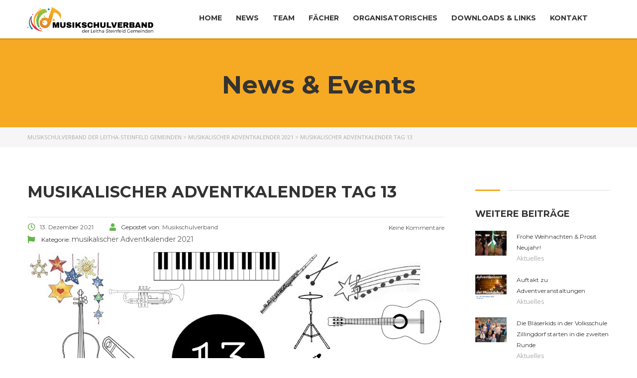

--- FILE ---
content_type: text/html; charset=UTF-8
request_url: https://www.musikschulverband.or.at/musikalischer-adventkalender-tag-13/
body_size: 18527
content:
<!DOCTYPE html>
<html lang="de" class="no-js">
<head>
        <meta charset="UTF-8">
	<meta name="viewport" content="width=device-width, initial-scale=1">
    <link rel="profile" href="http://gmpg.org/xfn/11">
    <link rel="pingback" href="https://www.musikschulverband.or.at/xmlrpc.php">
    <title>musikalischer Adventkalender Tag 13 &#8211; Musikschulverband der Leitha-Steinfeld Gemeinden</title>
<meta name='robots' content='max-image-preview:large' />
<link rel='dns-prefetch' href='//fonts.googleapis.com' />
<link rel='dns-prefetch' href='//s.w.org' />
<link rel="alternate" type="application/rss+xml" title="Musikschulverband der Leitha-Steinfeld Gemeinden &raquo; Feed" href="https://www.musikschulverband.or.at/feed/" />
<link rel="alternate" type="application/rss+xml" title="Musikschulverband der Leitha-Steinfeld Gemeinden &raquo; Kommentar-Feed" href="https://www.musikschulverband.or.at/comments/feed/" />
<link rel="alternate" type="application/rss+xml" title="Musikschulverband der Leitha-Steinfeld Gemeinden &raquo; musikalischer Adventkalender Tag 13-Kommentar-Feed" href="https://www.musikschulverband.or.at/musikalischer-adventkalender-tag-13/feed/" />
<script type="text/javascript">
window._wpemojiSettings = {"baseUrl":"https:\/\/s.w.org\/images\/core\/emoji\/14.0.0\/72x72\/","ext":".png","svgUrl":"https:\/\/s.w.org\/images\/core\/emoji\/14.0.0\/svg\/","svgExt":".svg","source":{"concatemoji":"https:\/\/www.musikschulverband.or.at\/wp-includes\/js\/wp-emoji-release.min.js?ver=6.0.11"}};
/*! This file is auto-generated */
!function(e,a,t){var n,r,o,i=a.createElement("canvas"),p=i.getContext&&i.getContext("2d");function s(e,t){var a=String.fromCharCode,e=(p.clearRect(0,0,i.width,i.height),p.fillText(a.apply(this,e),0,0),i.toDataURL());return p.clearRect(0,0,i.width,i.height),p.fillText(a.apply(this,t),0,0),e===i.toDataURL()}function c(e){var t=a.createElement("script");t.src=e,t.defer=t.type="text/javascript",a.getElementsByTagName("head")[0].appendChild(t)}for(o=Array("flag","emoji"),t.supports={everything:!0,everythingExceptFlag:!0},r=0;r<o.length;r++)t.supports[o[r]]=function(e){if(!p||!p.fillText)return!1;switch(p.textBaseline="top",p.font="600 32px Arial",e){case"flag":return s([127987,65039,8205,9895,65039],[127987,65039,8203,9895,65039])?!1:!s([55356,56826,55356,56819],[55356,56826,8203,55356,56819])&&!s([55356,57332,56128,56423,56128,56418,56128,56421,56128,56430,56128,56423,56128,56447],[55356,57332,8203,56128,56423,8203,56128,56418,8203,56128,56421,8203,56128,56430,8203,56128,56423,8203,56128,56447]);case"emoji":return!s([129777,127995,8205,129778,127999],[129777,127995,8203,129778,127999])}return!1}(o[r]),t.supports.everything=t.supports.everything&&t.supports[o[r]],"flag"!==o[r]&&(t.supports.everythingExceptFlag=t.supports.everythingExceptFlag&&t.supports[o[r]]);t.supports.everythingExceptFlag=t.supports.everythingExceptFlag&&!t.supports.flag,t.DOMReady=!1,t.readyCallback=function(){t.DOMReady=!0},t.supports.everything||(n=function(){t.readyCallback()},a.addEventListener?(a.addEventListener("DOMContentLoaded",n,!1),e.addEventListener("load",n,!1)):(e.attachEvent("onload",n),a.attachEvent("onreadystatechange",function(){"complete"===a.readyState&&t.readyCallback()})),(e=t.source||{}).concatemoji?c(e.concatemoji):e.wpemoji&&e.twemoji&&(c(e.twemoji),c(e.wpemoji)))}(window,document,window._wpemojiSettings);
</script>
<style type="text/css">
img.wp-smiley,
img.emoji {
	display: inline !important;
	border: none !important;
	box-shadow: none !important;
	height: 1em !important;
	width: 1em !important;
	margin: 0 0.07em !important;
	vertical-align: -0.1em !important;
	background: none !important;
	padding: 0 !important;
}
</style>
	<link rel='stylesheet' id='masterstudy-bootstrap-css'  href='https://www.musikschulverband.or.at/wp-content/plugins/masterstudy-lms-learning-management-system/_core/assets/vendors/bootstrap.min.css?ver=2.9.13' type='text/css' media='all' />
<link rel='stylesheet' id='masterstudy-bootstrap-custom-css'  href='https://www.musikschulverband.or.at/wp-content/plugins/masterstudy-lms-learning-management-system/_core/assets/vendors/ms-bootstrap-custom.css?ver=2.9.13' type='text/css' media='all' />
<link rel='stylesheet' id='wp-block-library-css'  href='https://www.musikschulverband.or.at/wp-includes/css/dist/block-library/style.min.css?ver=6.0.11' type='text/css' media='all' />
<style id='global-styles-inline-css' type='text/css'>
body{--wp--preset--color--black: #000000;--wp--preset--color--cyan-bluish-gray: #abb8c3;--wp--preset--color--white: #ffffff;--wp--preset--color--pale-pink: #f78da7;--wp--preset--color--vivid-red: #cf2e2e;--wp--preset--color--luminous-vivid-orange: #ff6900;--wp--preset--color--luminous-vivid-amber: #fcb900;--wp--preset--color--light-green-cyan: #7bdcb5;--wp--preset--color--vivid-green-cyan: #00d084;--wp--preset--color--pale-cyan-blue: #8ed1fc;--wp--preset--color--vivid-cyan-blue: #0693e3;--wp--preset--color--vivid-purple: #9b51e0;--wp--preset--gradient--vivid-cyan-blue-to-vivid-purple: linear-gradient(135deg,rgba(6,147,227,1) 0%,rgb(155,81,224) 100%);--wp--preset--gradient--light-green-cyan-to-vivid-green-cyan: linear-gradient(135deg,rgb(122,220,180) 0%,rgb(0,208,130) 100%);--wp--preset--gradient--luminous-vivid-amber-to-luminous-vivid-orange: linear-gradient(135deg,rgba(252,185,0,1) 0%,rgba(255,105,0,1) 100%);--wp--preset--gradient--luminous-vivid-orange-to-vivid-red: linear-gradient(135deg,rgba(255,105,0,1) 0%,rgb(207,46,46) 100%);--wp--preset--gradient--very-light-gray-to-cyan-bluish-gray: linear-gradient(135deg,rgb(238,238,238) 0%,rgb(169,184,195) 100%);--wp--preset--gradient--cool-to-warm-spectrum: linear-gradient(135deg,rgb(74,234,220) 0%,rgb(151,120,209) 20%,rgb(207,42,186) 40%,rgb(238,44,130) 60%,rgb(251,105,98) 80%,rgb(254,248,76) 100%);--wp--preset--gradient--blush-light-purple: linear-gradient(135deg,rgb(255,206,236) 0%,rgb(152,150,240) 100%);--wp--preset--gradient--blush-bordeaux: linear-gradient(135deg,rgb(254,205,165) 0%,rgb(254,45,45) 50%,rgb(107,0,62) 100%);--wp--preset--gradient--luminous-dusk: linear-gradient(135deg,rgb(255,203,112) 0%,rgb(199,81,192) 50%,rgb(65,88,208) 100%);--wp--preset--gradient--pale-ocean: linear-gradient(135deg,rgb(255,245,203) 0%,rgb(182,227,212) 50%,rgb(51,167,181) 100%);--wp--preset--gradient--electric-grass: linear-gradient(135deg,rgb(202,248,128) 0%,rgb(113,206,126) 100%);--wp--preset--gradient--midnight: linear-gradient(135deg,rgb(2,3,129) 0%,rgb(40,116,252) 100%);--wp--preset--duotone--dark-grayscale: url('#wp-duotone-dark-grayscale');--wp--preset--duotone--grayscale: url('#wp-duotone-grayscale');--wp--preset--duotone--purple-yellow: url('#wp-duotone-purple-yellow');--wp--preset--duotone--blue-red: url('#wp-duotone-blue-red');--wp--preset--duotone--midnight: url('#wp-duotone-midnight');--wp--preset--duotone--magenta-yellow: url('#wp-duotone-magenta-yellow');--wp--preset--duotone--purple-green: url('#wp-duotone-purple-green');--wp--preset--duotone--blue-orange: url('#wp-duotone-blue-orange');--wp--preset--font-size--small: 13px;--wp--preset--font-size--medium: 20px;--wp--preset--font-size--large: 36px;--wp--preset--font-size--x-large: 42px;}.has-black-color{color: var(--wp--preset--color--black) !important;}.has-cyan-bluish-gray-color{color: var(--wp--preset--color--cyan-bluish-gray) !important;}.has-white-color{color: var(--wp--preset--color--white) !important;}.has-pale-pink-color{color: var(--wp--preset--color--pale-pink) !important;}.has-vivid-red-color{color: var(--wp--preset--color--vivid-red) !important;}.has-luminous-vivid-orange-color{color: var(--wp--preset--color--luminous-vivid-orange) !important;}.has-luminous-vivid-amber-color{color: var(--wp--preset--color--luminous-vivid-amber) !important;}.has-light-green-cyan-color{color: var(--wp--preset--color--light-green-cyan) !important;}.has-vivid-green-cyan-color{color: var(--wp--preset--color--vivid-green-cyan) !important;}.has-pale-cyan-blue-color{color: var(--wp--preset--color--pale-cyan-blue) !important;}.has-vivid-cyan-blue-color{color: var(--wp--preset--color--vivid-cyan-blue) !important;}.has-vivid-purple-color{color: var(--wp--preset--color--vivid-purple) !important;}.has-black-background-color{background-color: var(--wp--preset--color--black) !important;}.has-cyan-bluish-gray-background-color{background-color: var(--wp--preset--color--cyan-bluish-gray) !important;}.has-white-background-color{background-color: var(--wp--preset--color--white) !important;}.has-pale-pink-background-color{background-color: var(--wp--preset--color--pale-pink) !important;}.has-vivid-red-background-color{background-color: var(--wp--preset--color--vivid-red) !important;}.has-luminous-vivid-orange-background-color{background-color: var(--wp--preset--color--luminous-vivid-orange) !important;}.has-luminous-vivid-amber-background-color{background-color: var(--wp--preset--color--luminous-vivid-amber) !important;}.has-light-green-cyan-background-color{background-color: var(--wp--preset--color--light-green-cyan) !important;}.has-vivid-green-cyan-background-color{background-color: var(--wp--preset--color--vivid-green-cyan) !important;}.has-pale-cyan-blue-background-color{background-color: var(--wp--preset--color--pale-cyan-blue) !important;}.has-vivid-cyan-blue-background-color{background-color: var(--wp--preset--color--vivid-cyan-blue) !important;}.has-vivid-purple-background-color{background-color: var(--wp--preset--color--vivid-purple) !important;}.has-black-border-color{border-color: var(--wp--preset--color--black) !important;}.has-cyan-bluish-gray-border-color{border-color: var(--wp--preset--color--cyan-bluish-gray) !important;}.has-white-border-color{border-color: var(--wp--preset--color--white) !important;}.has-pale-pink-border-color{border-color: var(--wp--preset--color--pale-pink) !important;}.has-vivid-red-border-color{border-color: var(--wp--preset--color--vivid-red) !important;}.has-luminous-vivid-orange-border-color{border-color: var(--wp--preset--color--luminous-vivid-orange) !important;}.has-luminous-vivid-amber-border-color{border-color: var(--wp--preset--color--luminous-vivid-amber) !important;}.has-light-green-cyan-border-color{border-color: var(--wp--preset--color--light-green-cyan) !important;}.has-vivid-green-cyan-border-color{border-color: var(--wp--preset--color--vivid-green-cyan) !important;}.has-pale-cyan-blue-border-color{border-color: var(--wp--preset--color--pale-cyan-blue) !important;}.has-vivid-cyan-blue-border-color{border-color: var(--wp--preset--color--vivid-cyan-blue) !important;}.has-vivid-purple-border-color{border-color: var(--wp--preset--color--vivid-purple) !important;}.has-vivid-cyan-blue-to-vivid-purple-gradient-background{background: var(--wp--preset--gradient--vivid-cyan-blue-to-vivid-purple) !important;}.has-light-green-cyan-to-vivid-green-cyan-gradient-background{background: var(--wp--preset--gradient--light-green-cyan-to-vivid-green-cyan) !important;}.has-luminous-vivid-amber-to-luminous-vivid-orange-gradient-background{background: var(--wp--preset--gradient--luminous-vivid-amber-to-luminous-vivid-orange) !important;}.has-luminous-vivid-orange-to-vivid-red-gradient-background{background: var(--wp--preset--gradient--luminous-vivid-orange-to-vivid-red) !important;}.has-very-light-gray-to-cyan-bluish-gray-gradient-background{background: var(--wp--preset--gradient--very-light-gray-to-cyan-bluish-gray) !important;}.has-cool-to-warm-spectrum-gradient-background{background: var(--wp--preset--gradient--cool-to-warm-spectrum) !important;}.has-blush-light-purple-gradient-background{background: var(--wp--preset--gradient--blush-light-purple) !important;}.has-blush-bordeaux-gradient-background{background: var(--wp--preset--gradient--blush-bordeaux) !important;}.has-luminous-dusk-gradient-background{background: var(--wp--preset--gradient--luminous-dusk) !important;}.has-pale-ocean-gradient-background{background: var(--wp--preset--gradient--pale-ocean) !important;}.has-electric-grass-gradient-background{background: var(--wp--preset--gradient--electric-grass) !important;}.has-midnight-gradient-background{background: var(--wp--preset--gradient--midnight) !important;}.has-small-font-size{font-size: var(--wp--preset--font-size--small) !important;}.has-medium-font-size{font-size: var(--wp--preset--font-size--medium) !important;}.has-large-font-size{font-size: var(--wp--preset--font-size--large) !important;}.has-x-large-font-size{font-size: var(--wp--preset--font-size--x-large) !important;}
</style>
<link rel='stylesheet' id='contact-form-7-css'  href='https://www.musikschulverband.or.at/wp-content/plugins/contact-form-7/includes/css/styles.css?ver=5.1.7' type='text/css' media='all' />
<link rel='stylesheet' id='linear-css'  href='https://www.musikschulverband.or.at/wp-content/plugins/masterstudy-lms-learning-management-system/_core/assets/linearicons/linear.css?ver=2.9.13' type='text/css' media='all' />
<link rel='stylesheet' id='linear-icons-css'  href='https://www.musikschulverband.or.at/wp-content/plugins/masterstudy-lms-learning-management-system/_core/libraries/nuxy/metaboxes/assets/css/linear-icons.css?ver=2.9.13' type='text/css' media='all' />
<link rel='stylesheet' id='font-awesome-min-css'  href='https://www.musikschulverband.or.at/wp-content/plugins/masterstudy-lms-learning-management-system/_core/assets/vendors/font-awesome.min.css?ver=2.9.13' type='text/css' media='all' />
<link rel='stylesheet' id='ms-font-icomoon-css'  href='https://www.musikschulverband.or.at/wp-content/plugins/masterstudy-lms-learning-management-system/_core/assets/vendors/icomoon.fonts.css?ver=2.9.13' type='text/css' media='all' />
<link rel='stylesheet' id='stm_lms_icons-css'  href='https://www.musikschulverband.or.at/wp-content/plugins/masterstudy-lms-learning-management-system/_core/assets/icons/style.css?ver=2.9.13' type='text/css' media='all' />
<link rel='stylesheet' id='video.js-css'  href='https://www.musikschulverband.or.at/wp-content/plugins/masterstudy-lms-learning-management-system/_core/assets/vendors/video-js.min.css?ver=2.9.13' type='text/css' media='all' />
<link rel='stylesheet' id='masterstudy-lms-learning-management-system-css'  href='https://www.musikschulverband.or.at/wp-content/uploads/stm_lms_styles/stm_lms.css?ver=34163' type='text/css' media='all' />
<link rel='stylesheet' id='rs-plugin-settings-css'  href='https://www.musikschulverband.or.at/wp-content/plugins/revslider/public/assets/css/rs6.css?ver=6.1.5' type='text/css' media='all' />
<style id='rs-plugin-settings-inline-css' type='text/css'>
#rs-demo-id {}
</style>
<link rel='stylesheet' id='stm_lazyload_init-css'  href='https://www.musikschulverband.or.at/wp-content/plugins/stm-post-type//theme/assets/lazyload.css?ver=6.0.11' type='text/css' media='all' />
<link rel='stylesheet' id='wp-show-posts-css'  href='https://www.musikschulverband.or.at/wp-content/plugins/wp-show-posts/css/wp-show-posts-min.css?ver=1.1.3' type='text/css' media='all' />
<link rel='stylesheet' id='stm-gdpr-styles-css'  href='https://www.musikschulverband.or.at/wp-content/plugins/gdpr-compliance-cookie-consent/assets/css/styles.css?ver=6.0.11' type='text/css' media='all' />
<link rel='stylesheet' id='boostrap-css'  href='https://www.musikschulverband.or.at/wp-content/themes/masterstudy/assets/css/bootstrap.min.css?ver=3.0.7' type='text/css' media='all' />
<link rel='stylesheet' id='font-icomoon-css'  href='https://www.musikschulverband.or.at/wp-content/themes/masterstudy/assets/css/icomoon.fonts.css?ver=3.0.7' type='text/css' media='all' />
<link rel='stylesheet' id='font-icomoon-rtl-css'  href='https://www.musikschulverband.or.at/wp-content/themes/masterstudy/assets/css/rtl_demo/style.css?ver=3.0.7' type='text/css' media='all' />
<link rel='stylesheet' id='select2-css'  href='https://www.musikschulverband.or.at/wp-content/themes/masterstudy/assets/css/select2.min.css?ver=3.0.7' type='text/css' media='all' />
<link rel='stylesheet' id='fancybox-css'  href='https://www.musikschulverband.or.at/wp-content/themes/masterstudy/assets/css/jquery.fancybox.css?ver=3.0.7' type='text/css' media='all' />
<link rel='stylesheet' id='animate-css'  href='https://www.musikschulverband.or.at/wp-content/themes/masterstudy/assets/css/animate.css?ver=3.0.7' type='text/css' media='all' />
<link rel='stylesheet' id='stm_theme_styles-css'  href='https://www.musikschulverband.or.at/wp-content/themes/masterstudy/assets/css/styles.css?ver=3.0.7' type='text/css' media='all' />
<link rel='stylesheet' id='stm-stm_layout_styles-default-css'  href='https://www.musikschulverband.or.at/wp-content/themes/masterstudy/assets/css/vc_modules/stm_layout_styles/default.css?ver=3.0.7' type='text/css' media='all' />
<link rel='stylesheet' id='stm_theme_styles_animation-css'  href='https://www.musikschulverband.or.at/wp-content/themes/masterstudy/assets/css/animation.css?ver=3.0.7' type='text/css' media='all' />
<link rel='stylesheet' id='stm-headers-header_default-css'  href='https://www.musikschulverband.or.at/wp-content/themes/masterstudy/assets/css/vc_modules/headers/header_default.css?ver=3.0.7' type='text/css' media='all' />
<link rel='stylesheet' id='stm-headers_transparent-header_default_transparent-css'  href='https://www.musikschulverband.or.at/wp-content/themes/masterstudy/assets/css/vc_modules/headers_transparent/header_default_transparent.css?ver=3.0.7' type='text/css' media='all' />
<link rel='stylesheet' id='stm_theme_style-css'  href='https://www.musikschulverband.or.at/wp-content/themes/masterstudy/style.css?ver=3.0.7' type='text/css' media='all' />
<link rel='stylesheet' id='stm_theme_custom_styles-css'  href='https://www.musikschulverband.or.at/wp-content/uploads/stm_lms_styles/custom_styles.css?ver=3.0.7' type='text/css' media='all' />
<link rel='stylesheet' id='language_center-css'  href='https://www.musikschulverband.or.at/wp-content/themes/masterstudy/assets/layout_icons/language_center/style.css?ver=3.0.7' type='text/css' media='all' />
<link rel='stylesheet' id='redux-google-fonts-stm_option-css'  href='https://fonts.googleapis.com/css?family=Montserrat%3A200%2C500%2C600%2C400%2C700%7COpen+Sans%3A300%2C400%2C600%2C700%2C800%2C300italic%2C400italic%2C600italic%2C700italic%2C800italic&#038;subset=latin&#038;ver=1666862793' type='text/css' media='all' />
<script type='text/javascript' src='https://www.musikschulverband.or.at/wp-includes/js/jquery/jquery.min.js?ver=3.6.0' id='jquery-core-js'></script>
<script type='text/javascript' src='https://www.musikschulverband.or.at/wp-includes/js/jquery/jquery-migrate.min.js?ver=3.3.2' id='jquery-migrate-js'></script>
<script type='text/javascript' src='https://www.musikschulverband.or.at/wp-content/plugins/masterstudy-lms-learning-management-system/_core/libraries/nuxy/metaboxes/assets/js/vue.min.js?ver=2.9.13' id='vue.js-js'></script>
<script type='text/javascript' src='https://www.musikschulverband.or.at/wp-content/plugins/masterstudy-lms-learning-management-system/_core/libraries/nuxy/metaboxes/assets/js/vue-resource.min.js?ver=2.9.13' id='vue-resource.js-js'></script>
<script type='text/javascript' src='https://www.musikschulverband.or.at/wp-content/plugins/masterstudy-lms-learning-management-system/_core/libraries/nuxy/metaboxes/assets/js/vue2-datepicker.min.js?ver=2.9.13' id='vue2-datepicker-js'></script>
<script type='text/javascript' id='stm-lms-lms-js-extra'>
/* <![CDATA[ */
var stm_lms_vars = {"symbol":"\u20ac","position":"left","currency_thousands":".","wp_rest_nonce":"89d183f313"};
/* ]]> */
</script>
<script type='text/javascript' src='https://www.musikschulverband.or.at/wp-content/plugins/masterstudy-lms-learning-management-system/_core/assets/js/lms.js?ver=34163' id='stm-lms-lms-js'></script>
<script type='text/javascript' src='https://www.musikschulverband.or.at/wp-content/plugins/revslider/public/assets/js/revolution.tools.min.js?ver=6.0' id='tp-tools-js'></script>
<script type='text/javascript' src='https://www.musikschulverband.or.at/wp-content/plugins/revslider/public/assets/js/rs6.min.js?ver=6.1.5' id='revmin-js'></script>
<script type='text/javascript' src='https://www.musikschulverband.or.at/wp-content/plugins/stm-post-type//theme/assets/lazysizes.min.js?ver=6.0.11' id='lazysizes.js-js'></script>
<script type='text/javascript' src='https://www.musikschulverband.or.at/wp-content/plugins/stm-post-type//theme/assets/stm_lms_lazyload.js?ver=6.0.11' id='stm_lms_lazysizes-js'></script>
<link rel="https://api.w.org/" href="https://www.musikschulverband.or.at/wp-json/" /><link rel="alternate" type="application/json" href="https://www.musikschulverband.or.at/wp-json/wp/v2/posts/2408" /><link rel="EditURI" type="application/rsd+xml" title="RSD" href="https://www.musikschulverband.or.at/xmlrpc.php?rsd" />
<link rel="wlwmanifest" type="application/wlwmanifest+xml" href="https://www.musikschulverband.or.at/wp-includes/wlwmanifest.xml" /> 
<meta name="generator" content="WordPress 6.0.11" />
<link rel="canonical" href="https://www.musikschulverband.or.at/musikalischer-adventkalender-tag-13/" />
<link rel='shortlink' href='https://www.musikschulverband.or.at/?p=2408' />
<link rel="alternate" type="application/json+oembed" href="https://www.musikschulverband.or.at/wp-json/oembed/1.0/embed?url=https%3A%2F%2Fwww.musikschulverband.or.at%2Fmusikalischer-adventkalender-tag-13%2F" />
<link rel="alternate" type="text/xml+oembed" href="https://www.musikschulverband.or.at/wp-json/oembed/1.0/embed?url=https%3A%2F%2Fwww.musikschulverband.or.at%2Fmusikalischer-adventkalender-tag-13%2F&#038;format=xml" />
	<script type="text/javascript">
		var stm_lms_ajaxurl = 'https://www.musikschulverband.or.at/wp-admin/admin-ajax.php';
		var stm_lms_resturl = 'https://www.musikschulverband.or.at/wp-json/stm-lms/v1';
	</script>

	<style>
		.vue_is_disabled {
			display: none;
		}
	</style>
		<script>
		var stm_lms_nonces = {"stm_install_starter_theme":"0a5f7d23d3","load_modal":"1f13a73a39","load_content":"35bad0a2b4","start_quiz":"af9b6145f0","user_answers":"7db5a6880e","get_order_info":"4bc3915106","user_orders":"c43d855d90","stm_lms_get_instructor_courses":"ef8c4e6227","stm_lms_add_comment":"53dabe9677","stm_lms_get_comments":"196127d518","stm_lms_login":"a2bcbe5b42","stm_lms_register":"c27245c2cc","stm_lms_become_instructor":"9a2df361cf","stm_lms_enterprise":"e1188a575d","stm_lms_get_user_courses":"a5bb359b78","stm_lms_get_user_quizzes":"30003e93a2","stm_lms_wishlist":"abebf42620","stm_lms_save_user_info":"5365af9b3c","stm_lms_lost_password":"628ef7ef12","stm_lms_change_avatar":"bb3f638af5","stm_lms_delete_avatar":"b2b9f2d4a4","stm_lms_complete_lesson":"7199ba3708","stm_lms_use_membership":"0f339ae8a7","stm_lms_change_featured":"bbbebdb2aa","stm_lms_delete_course_subscription":"b127477d6a","stm_lms_get_reviews":"a433dfee8e","stm_lms_add_review":"0a31a57261","stm_lms_add_to_cart":"c424ed5bbd","stm_lms_delete_from_cart":"f6ce032906","stm_lms_purchase":"33fbce457d","stm_lms_send_message":"36f33aa578","stm_lms_get_user_conversations":"3ffd8fa191","stm_lms_get_user_messages":"430fdee718","stm_curriculum":"7c3529279f","stm_manage_posts":"7f412787d9","stm_curriculum_create_item":"f420441a5d","stm_curriculum_get_item":"db6a52252f","stm_save_questions":"b10aada042","stm_lms_terms":"e212e8ee35","stm_lms_questions":"ef7e5cc3a5","stm_lms_create_term":"dae08e0501","stm_save_title":"14b145689b","wpcfto_save_settings":"64c2891490","stm_lms_tables_update":"9606013660","stm_lms_get_enterprise_groups":"83d80dece1","stm_lms_get_enterprise_group":"5242a173a1","stm_lms_add_enterprise_group":"3ed1b3d25c","stm_lms_delete_enterprise_group":"93b6f93401","stm_lms_add_to_cart_enterprise":"868b9e714c","stm_lms_get_user_ent_courses":"5e26369451","stm_lms_delete_user_ent_courses":"2cd76e070a","stm_lms_add_user_ent_courses":"4191dd5a73","stm_lms_change_ent_group_admin":"008e484a49","stm_lms_delete_user_from_group":"4a88116324","stm_lms_import_groups":"60280089b6","stm_lms_upload_file_assignment":"8606276986","stm_lms_delete_assignment_file":"e16a95ba17","stm_lms_save_draft_content":"5387704383","stm_lms_accept_draft_assignment":"bfd73aea61","stm_lms_get_assignment_data":"66b23f4e72","stm_lms_get_instructor_assingments":"32353e1cf6","stm_lms_get_user_assingments":"bf5b60a979","stm_lms_edit_user_answer":"23ac3cbd13","stm_lms_get_user_points_history":"739a0ed718","stm_lms_buy_for_points":"0379691e09","stm_lms_get_point_users":"6fac118ad0","stm_lms_get_user_points_history_admin":"6caab74639","stm_lms_change_points":"5b6457eb46","stm_lms_delete_points":"8311a8520d","stm_lms_get_user_bundles":"9dc46ae6fe","stm_lms_change_bundle_status":"c524b35676","stm_lms_delete_bundle":"a27c3821b3","stm_lms_get_co_courses":"fcf35ec386","stm_lms_check_certificate_code":"135367c0b8","stm_lms_get_google_classroom_courses":"2942c34e1e","stm_lms_get_google_classroom_course":"2f545428df","stm_lms_get_google_classroom_publish_course":"8e96b22b3a","stm_lms_get_g_c_get_archive_page":"23540de2e4","install_zoom_addon":"68ac27b1cc","stm_lms_get_course_cookie_redirect":"11434c0989","stm_get_certificates":"a393eed733","stm_get_certificate_fields":"6c518c9d09","stm_save_certificate":"9433d06706","stm_get_certificate_categories":"bce982cc07","stm_get_certificate":"28ce2233a3","stm_delete_certificate":"a391aed6a3","stm_lms_get_users_submissions":"3e28d971c1","stm_lms_update_user_status":"2987a17005","stm_lms_hide_become_instructor_notice":"c875173e07","stm_lms_ban_user":"f3f00e0796","stm_lms_save_forms":"9279e8083a","stm_lms_get_forms":"4323ea55ca","stm_lms_upload_form_file":"c9990a1093","stm_lms_dashboard_get_course_students":"2738ff6045","stm_lms_dashboard_delete_user_from_course":"6bed537f71","stm_lms_dashboard_add_user_to_course":"364d9c6bf6","stm_lms_add_to_cart_guest":"9860f2960f","stm_lms_fast_login":"466ce6c4a9","stm_lms_fast_register":"e45fc7263e","stm_lms_change_lms_author":"18e119d5fd","stm_lms_add_student_manually":"8bfd3c0f97","stm_lms_change_course_status":"79b4096acc","stm_lms_total_progress":"08f00f844e","stm_lms_add_h5p_result":"1725ed11cb","stm_lms_toggle_buying":"c1a9fe2733","stm_lms_logout":"b5443533e8","stm_lms_restore_password":"7500a93f19","stm_lms_hide_announcement":"33a7d9b86c","stm_lms_get_curriculum_v2":"6802c8f36d","stm_lms_dashboard_get_student_progress":"b24166b4a7","stm_lms_dashboard_set_student_item_progress":"ad4b2a75bf","stm_lms_dashboard_reset_student_progress":"e0542d4a87","stm_lms_dashboard_get_courses_list":"27c934fd11","stm_lms_dashboard_get_student_assignments":"65bbd9f244","stm_lms_dashboard_get_student_quizzes":"26da8d500d","stm_lms_dashboard_get_student_quiz":"6ed19d6041","stm_lms_wizard_save_settings":"c74eccdf78","stm_lms_wizard_save_business_type":"274eb4828c","stm_lms_get_enrolled_assingments":"474b61487a","stm-lms-starter-theme-install":"980d373d7b"};
	</script>
	    <script>
        var stm_lms_pro_nonces = {"stm_lms_pro_install_base":"873e11068c","stm_lms_pro_search_courses":"477314596a","stm_lms_pro_udemy_import_courses":"1a8a43881d","stm_lms_pro_udemy_publish_course":"8d380cf1b3","stm_lms_pro_udemy_import_curriculum":"efac9fc694","stm_lms_pro_save_addons":"e15e07dcf1","stm_lms_create_announcement":"11895e5fb9","stm_lms_pro_upload_image":"0a4b72a228","stm_lms_pro_get_image_data":"54de5ebf4c","stm_lms_pro_save_quiz":"4a9554512c","stm_lms_pro_save_lesson":"2a84709c3d","stm_lms_pro_save_front_course":"6f9cb78ae8","stm_lms_get_course_info":"e1f0367e99","stm_lms_get_course_students":"7249ff95f8"};
    </script>
    	<script type="text/javascript">
		var stm_wpcfto_ajaxurl = 'https://www.musikschulverband.or.at/wp-admin/admin-ajax.php';
	</script>

	<style>
		.vue_is_disabled {
			display: none;
		}
	</style>
		<script>
		var stm_wpcfto_nonces = {"wpcfto_save_settings":"64c2891490","get_image_url":"612c6e9d90","wpcfto_upload_file":"d172a03049","wpcfto_search_posts":"75dc1a6388"};
	</script>
	    <script>
        var ajaxurl = 'https://www.musikschulverband.or.at/wp-admin/admin-ajax.php';
        var stm_ajax_add_review = '550f6f319d';
        var stm_install_plugin = 'b6952438af';
        var stm_buddypress_groups = 'd955c92011';
    </script>
	<link rel="shortcut icon" type="image/x-icon" href="https://www.musikschulverband.or.at/wp-content/uploads/2020/02/fav-1.png" />
		<style>
			#wp-admin-bar-stm_lms_settings			img {
				max-width: 25px;
				vertical-align: top;
				position: relative;
				top: 3px;
			}
		</style>
		<meta name="generator" content="Powered by WPBakery Page Builder - drag and drop page builder for WordPress."/>
<meta name="generator" content="Powered by Slider Revolution 6.1.5 - responsive, Mobile-Friendly Slider Plugin for WordPress with comfortable drag and drop interface." />
<link rel="icon" href="https://www.musikschulverband.or.at/wp-content/uploads/2020/02/cropped-fav-1-32x32.png" sizes="32x32" />
<link rel="icon" href="https://www.musikschulverband.or.at/wp-content/uploads/2020/02/cropped-fav-1-192x192.png" sizes="192x192" />
<link rel="apple-touch-icon" href="https://www.musikschulverband.or.at/wp-content/uploads/2020/02/cropped-fav-1-180x180.png" />
<meta name="msapplication-TileImage" content="https://www.musikschulverband.or.at/wp-content/uploads/2020/02/cropped-fav-1-270x270.png" />
<script type="text/javascript">function setREVStartSize(t){try{var h,e=document.getElementById(t.c).parentNode.offsetWidth;if(e=0===e||isNaN(e)?window.innerWidth:e,t.tabw=void 0===t.tabw?0:parseInt(t.tabw),t.thumbw=void 0===t.thumbw?0:parseInt(t.thumbw),t.tabh=void 0===t.tabh?0:parseInt(t.tabh),t.thumbh=void 0===t.thumbh?0:parseInt(t.thumbh),t.tabhide=void 0===t.tabhide?0:parseInt(t.tabhide),t.thumbhide=void 0===t.thumbhide?0:parseInt(t.thumbhide),t.mh=void 0===t.mh||""==t.mh||"auto"===t.mh?0:parseInt(t.mh,0),"fullscreen"===t.layout||"fullscreen"===t.l)h=Math.max(t.mh,window.innerHeight);else{for(var i in t.gw=Array.isArray(t.gw)?t.gw:[t.gw],t.rl)void 0!==t.gw[i]&&0!==t.gw[i]||(t.gw[i]=t.gw[i-1]);for(var i in t.gh=void 0===t.el||""===t.el||Array.isArray(t.el)&&0==t.el.length?t.gh:t.el,t.gh=Array.isArray(t.gh)?t.gh:[t.gh],t.rl)void 0!==t.gh[i]&&0!==t.gh[i]||(t.gh[i]=t.gh[i-1]);var r,a=new Array(t.rl.length),n=0;for(var i in t.tabw=t.tabhide>=e?0:t.tabw,t.thumbw=t.thumbhide>=e?0:t.thumbw,t.tabh=t.tabhide>=e?0:t.tabh,t.thumbh=t.thumbhide>=e?0:t.thumbh,t.rl)a[i]=t.rl[i]<window.innerWidth?0:t.rl[i];for(var i in r=a[0],a)r>a[i]&&0<a[i]&&(r=a[i],n=i);var d=e>t.gw[n]+t.tabw+t.thumbw?1:(e-(t.tabw+t.thumbw))/t.gw[n];h=t.gh[n]*d+(t.tabh+t.thumbh)}void 0===window.rs_init_css&&(window.rs_init_css=document.head.appendChild(document.createElement("style"))),document.getElementById(t.c).height=h,window.rs_init_css.innerHTML+="#"+t.c+"_wrapper { height: "+h+"px }"}catch(t){console.log("Failure at Presize of Slider:"+t)}};</script>
		<style type="text/css" id="wp-custom-css">
			.stm-lms-wishlist, .stm-lms-buy-buttons, .stm_lms_courses__single--meta {
    display:none !important;
}

.stm_lms_courses__single--info_bottom .stm_lms_courses__single--price, .stm_lms_courses__single--info_author {
    display: none !important;
}

h2.wp-show-posts-entry-title a {color:#000;}

#notshoweverything .stm_lms_recent_courses__terms, #notshoweverything  .stm_lms_recent_courses__all {
	display:none;
}

.single-stm-courses ul.nav-tabs, .single-stm-courses .meta_pull {
	display:none;
}
.stm_lms_courses__single--info {
	display:none;
}
ul li a {
    color: #c8272c;
    font-size: 14px;
}

.single-teachers .navxtBreads{display:none;}
.entry-header {
    background-color: #f6aa23;
}
#footer #text-2 a {
    color: #eab830;
}

h2.wp-show-posts-entry-title {
	font-size:18px;
	line-height:22px;
}		</style>
		<style type="text/css" title="dynamic-css" class="options-output">.logo-unit .logo{font-family:Montserrat;color:#fff;font-size:23px;}.header_top_bar, .header_top_bar a{font-family:Montserrat;font-weight:normal;font-style:normal;color:#aaaaaa;font-size:12px;}
body.skin_custom_color .post_list_main_section_wrapper .post_list_meta_unit .sticky_post,
body.skin_custom_color .overflowed_content .wpb_column .icon_box,
body.skin_custom_color .stm_countdown_bg,
body.skin_custom_color #searchform-mobile .search-wrapper .search-submit,
body.skin_custom_color .header-menu-mobile .header-menu > li .arrow.active,
body.skin_custom_color .header-menu-mobile .header-menu > li.opened > a,
body.skin_custom_color mark,
body.skin_custom_color .woocommerce .cart-totals_wrap .shipping-calculator-button:hover,
body.skin_custom_color .detailed_rating .detail_rating_unit tr td.bar .full_bar .bar_filler,
body.skin_custom_color .product_status.new,
body.skin_custom_color .stm_woo_helpbar .woocommerce-product-search input[type="submit"],
body.skin_custom_color .stm_archive_product_inner_unit .stm_archive_product_inner_unit_centered .stm_featured_product_price .price.price_free,
body.skin_custom_color .sidebar-area .widget:after,
body.skin_custom_color .sidebar-area .socials_widget_wrapper .widget_socials li .back a,
body.skin_custom_color .socials_widget_wrapper .widget_socials li .back a,
body.skin_custom_color .widget_categories ul li a:hover:after,
body.skin_custom_color .event_date_info_table .event_btn .btn-default,
body.skin_custom_color .course_table tr td.stm_badge .badge_unit.quiz,
body.skin_custom_color div.multiseparator:after,
body.skin_custom_color .page-links span:hover,
body.skin_custom_color .page-links span:after,
body.skin_custom_color .page-links > span:after,
body.skin_custom_color .page-links > span,
body.skin_custom_color .stm_post_unit:after,
body.skin_custom_color .blog_layout_grid .post_list_content_unit:after,
body.skin_custom_color ul.page-numbers > li a.page-numbers:after,
body.skin_custom_color ul.page-numbers > li span.page-numbers:after,
body.skin_custom_color ul.page-numbers > li a.page-numbers:hover,
body.skin_custom_color ul.page-numbers > li span.page-numbers:hover,
body.skin_custom_color ul.page-numbers > li a.page-numbers.current:after,
body.skin_custom_color ul.page-numbers > li span.page-numbers.current:after,
body.skin_custom_color ul.page-numbers > li a.page-numbers.current,
body.skin_custom_color ul.page-numbers > li span.page-numbers.current,
body.skin_custom_color .triangled_colored_separator,
body.skin_custom_color .magic_line,
body.skin_custom_color .navbar-toggle .icon-bar,
body.skin_custom_color .navbar-toggle:hover .icon-bar,
body.skin_custom_color #searchform .search-submit,
body.skin_custom_color .header_main_menu_wrapper .header-menu > li > ul.sub-menu:before,
body.skin_custom_color .search-toggler:after,
body.skin_custom_color .modal .popup_title,
body.skin_custom_color .widget_pages ul.style_2 li a:hover:after,
body.skin_custom_color .sticky_post,
body.skin_custom_color .btn-carousel-control:after,
.primary_bg_color,
.mbc,
.stm_lms_courses_carousel_wrapper .owl-dots .owl-dot.active,
.stm_lms_courses_carousel__term.active,
body.course_hub .header_default.header_2,
.triangled_colored_separator:before,
.triangled_colored_separator:after,
body.skin_custom_color.udemy .btn-default,
body.skin_custom_color.udemy .nav.nav-tabs>li.active a,
.single_instructor .stm_lms_courses .stm_lms_load_more_courses, 
.single_instructor .stm_lms_courses .stm_lms_load_more_courses:hover,
body.skin_custom_color.language_center .btn-default
{background-color:#f6aa23;}
body.skin_custom_color ul.page-numbers > li a.page-numbers:hover,
body.skin_custom_color ul.page-numbers > li a.page-numbers.current,
body.skin_custom_color ul.page-numbers > li span.page-numbers.current,
body.skin_custom_color .custom-border textarea:active, 
body.skin_custom_color .custom-border input[type=text]:active,
body.skin_custom_color .custom-border input[type=email]:active, 
body.skin_custom_color .custom-border input[type=number]:active, 
body.skin_custom_color .custom-border input[type=password]:active, 
body.skin_custom_color .custom-border input[type=tel]:active,
body.skin_custom_color .custom-border .form-control:active,
body.skin_custom_color .custom-border textarea:focus, 
body.skin_custom_color .custom-border input[type=text]:focus, 
body.skin_custom_color .custom-border input[type=email]:focus, 
body.skin_custom_color .custom-border input[type=number]:focus, 
body.skin_custom_color .custom-border input[type=password]:focus, 
body.skin_custom_color .custom-border input[type=tel]:focus,
body.skin_custom_color .custom-border .form-control:focus,
body.skin_custom_color .icon-btn:hover .icon_in_btn,
body.skin_custom_color .icon-btn:hover,
body.skin_custom_color .average_rating_unit,
body.skin_custom_color blockquote,
body.skin_custom_color .tp-caption .icon-btn:hover .icon_in_btn,
body.skin_custom_color .tp-caption .icon-btn:hover,
body.skin_custom_color .stm_theme_wpb_video_wrapper .stm_video_preview:after,
body.skin_custom_color .btn-carousel-control,
body.skin_custom_color .post_list_main_section_wrapper .post_list_meta_unit .post_list_comment_num,
body.skin_custom_color .post_list_main_section_wrapper .post_list_meta_unit,
body.skin_custom_color .search-toggler:hover,
body.skin_custom_color .search-toggler,
.stm_lms_courses_carousel_wrapper .owl-dots .owl-dot.active,
.triangled_colored_separator .triangle:before
{border-color:#f6aa23;}
body.skin_custom_color .icon-btn:hover .icon_in_btn,
body.skin_custom_color .icon-btn:hover .link-title,
body.skin_custom_color .stats_counter .h1,
body.skin_custom_color .event_date_info .event_date_info_unit .event_labels,
body.skin_custom_color .event-col .event_archive_item .event_location i,
body.skin_custom_color .event-col .event_archive_item .event_start i,
body.skin_custom_color .gallery_terms_list li.active a,
body.skin_custom_color .tp-caption .icon-btn:hover .icon_in_btn,
body.skin_custom_color .widget_pages ul.style_2 li a:hover .h6,
body.skin_custom_color .teacher_single_product_page>a:hover .title,
body.skin_custom_color .sidebar-area .widget ul li a:hover:after,
body.skin_custom_color div.pp_woocommerce .pp_gallery ul li a:hover,
body.skin_custom_color div.pp_woocommerce .pp_gallery ul li.selected a,
body.skin_custom_color .single_product_after_title .meta-unit.teacher:hover .value,
body.skin_custom_color .single_product_after_title .meta-unit i,
body.skin_custom_color .single_product_after_title .meta-unit .value a:hover,
body.skin_custom_color .woocommerce-breadcrumb a:hover,
body.skin_custom_color #footer_copyright .copyright_text a:hover,
body.skin_custom_color .widget_stm_recent_posts .widget_media .cats_w a:hover,
body.skin_custom_color .widget_pages ul.style_2 li a:hover,
body.skin_custom_color .sidebar-area .widget_categories ul li a:hover,
body.skin_custom_color .sidebar-area .widget ul li a:hover,
body.skin_custom_color .widget_categories ul li a:hover,
body.skin_custom_color .stm_product_list_widget li a:hover .title,
body.skin_custom_color .widget_contacts ul li .text a:hover,
body.skin_custom_color .sidebar-area .widget_pages ul.style_1 li a:focus .h6,
body.skin_custom_color .sidebar-area .widget_nav_menu ul.style_1 li a:focus .h6,
body.skin_custom_color .sidebar-area .widget_pages ul.style_1 li a:focus,
body.skin_custom_color .sidebar-area .widget_nav_menu ul.style_1 li a:focus,
body.skin_custom_color .sidebar-area .widget_pages ul.style_1 li a:active .h6,
body.skin_custom_color .sidebar-area .widget_nav_menu ul.style_1 li a:active .h6,
body.skin_custom_color .sidebar-area .widget_pages ul.style_1 li a:active,
body.skin_custom_color .sidebar-area .widget_nav_menu ul.style_1 li a:active,
body.skin_custom_color .sidebar-area .widget_pages ul.style_1 li a:hover .h6,
body.skin_custom_color .sidebar-area .widget_nav_menu ul.style_1 li a:hover .h6,
body.skin_custom_color .sidebar-area .widget_pages ul.style_1 li a:hover,
body.skin_custom_color .sidebar-area .widget_nav_menu ul.style_1 li a:hover,
body.skin_custom_color .widget_pages ul.style_1 li a:focus .h6,
body.skin_custom_color .widget_nav_menu ul.style_1 li a:focus .h6,
body.skin_custom_color .widget_pages ul.style_1 li a:focus,
body.skin_custom_color .widget_nav_menu ul.style_1 li a:focus,
body.skin_custom_color .widget_pages ul.style_1 li a:active .h6,
body.skin_custom_color .widget_nav_menu ul.style_1 li a:active .h6,
body.skin_custom_color .widget_pages ul.style_1 li a:active,
body.skin_custom_color .widget_nav_menu ul.style_1 li a:active,
body.skin_custom_color .widget_pages ul.style_1 li a:hover .h6,
body.skin_custom_color .widget_nav_menu ul.style_1 li a:hover .h6,
body.skin_custom_color .widget_pages ul.style_1 li a:hover,
body.skin_custom_color .widget_nav_menu ul.style_1 li a:hover,
body.skin_custom_color .see_more a:after,
body.skin_custom_color .see_more a,
body.skin_custom_color .transparent_header_off .header_main_menu_wrapper ul > li > ul.sub-menu > li a:hover,
body.skin_custom_color .stm_breadcrumbs_unit .navxtBreads > span a:hover,
body.skin_custom_color .btn-carousel-control,
body.skin_custom_color .post_list_main_section_wrapper .post_list_meta_unit .post_list_comment_num,
body.skin_custom_color .post_list_main_section_wrapper .post_list_meta_unit .date-m,
body.skin_custom_color .post_list_main_section_wrapper .post_list_meta_unit .date-d,
body.skin_custom_color .stats_counter h1,
body.skin_custom_color .yellow,
body.skin_custom_color ol li a:hover,
body.skin_custom_color ul li a:hover,
body.skin_custom_color .search-toggler,
.primary_color,
.mtc_h:hover,
body.classic_lms .header_top_bar .header_top_bar_socs ul li a:hover,
body.classic_lms .header_top_bar a:hover,
#footer .widget_stm_lms_popular_courses ul li a:hover .meta .h5.title,
body.classic_lms .stm_lms_wishlist_button a:hover i,
.classic_lms .post_list_main_section_wrapper .post_list_item_title:hover,
.stm_lms_courses__single.style_2 .stm_lms_courses__single--title h5:hover
{color:#f6aa23;}
body.skin_custom_color .triangled_colored_separator .triangle,
body.skin_custom_color .magic_line:after
{border-bottom-color:#f6aa23;}body.rtl-demo .stm_testimonials_wrapper_style_2 .stm_lms_testimonials_single__content:after{border-left-color:#64b44d;}
body.skin_custom_color .blog_layout_grid .post_list_meta_unit .sticky_post,
body.skin_custom_color .blog_layout_list .post_list_meta_unit .sticky_post,
body.skin_custom_color .product_status.special,
body.skin_custom_color .view_type_switcher a:hover,
body.skin_custom_color .view_type_switcher a.view_list.active_list,
body.skin_custom_color .view_type_switcher a.view_grid.active_grid,
body.skin_custom_color .stm_archive_product_inner_unit .stm_archive_product_inner_unit_centered .stm_featured_product_price .price,
body.skin_custom_color .sidebar-area .widget_text .btn,
body.skin_custom_color .stm_product_list_widget.widget_woo_stm_style_2 li a .meta .stm_featured_product_price .price,
body.skin_custom_color .widget_tag_cloud .tagcloud a:hover,
body.skin_custom_color .sidebar-area .widget ul li a:after,
body.skin_custom_color .sidebar-area .socials_widget_wrapper .widget_socials li a,
body.skin_custom_color .socials_widget_wrapper .widget_socials li a,
body.skin_custom_color .gallery_single_view .gallery_img a:after,
body.skin_custom_color .course_table tr td.stm_badge .badge_unit,
body.skin_custom_color .widget_mailchimp .stm_mailchimp_unit .button,
body.skin_custom_color .textwidget .btn:active,
body.skin_custom_color .textwidget .btn:focus,
body.skin_custom_color .form-submit .submit:active,
body.skin_custom_color .form-submit .submit:focus,
body.skin_custom_color .button:focus,
body.skin_custom_color .button:active,
body.skin_custom_color .btn-default:active,
body.skin_custom_color .btn-default:focus,
body.skin_custom_color .button:hover,
body.skin_custom_color .textwidget .btn:hover,
body.skin_custom_color .form-submit .submit,
body.skin_custom_color .button,
body.skin_custom_color .btn-default,
.btn.btn-default:hover, .button:hover, .textwidget .btn:hover,
body.skin_custom_color .short_separator,
.sbc,
.sbc_h:hover,
.wpb-js-composer .vc_general.vc_tta.vc_tta-tabs.vc_tta-style-classic li.vc_tta-tab>a,
.wpb-js-composer .vc_general.vc_tta.vc_tta-tabs.vc_tta-style-classic li.vc_tta-tab>a:hover,
#header.transparent_header .header_2 .stm_lms_account_dropdown .dropdown button,
.stm_lms_courses_categories.style_3 .stm_lms_courses_category>a:hover,
.stm_lms_udemy_course .nav.nav-tabs>li a,
body.classic_lms .classic_style .nav.nav-tabs>li.active a,
.header_bottom:after,
.sbc:hover,
body.rtl-demo .stm_testimonials_wrapper_style_2 .stm_lms_testimonials_single__content
{background-color:#64b44d;}
body.skin_custom_color .wpb_tabs .form-control:focus,
body.skin_custom_color .wpb_tabs .form-control:active,
body.skin_custom_color .woocommerce .cart-totals_wrap .shipping-calculator-button,
body.skin_custom_color .sidebar-area .widget_text .btn,
body.skin_custom_color .widget_tag_cloud .tagcloud a:hover,
body.skin_custom_color .icon_box.dark a:hover,
body.skin_custom_color .simple-carousel-bullets a.selected,
body.skin_custom_color .stm_sign_up_form .form-control:active,
body.skin_custom_color .stm_sign_up_form .form-control:focus,
body.skin_custom_color .form-submit .submit,
body.skin_custom_color .button,
body.skin_custom_color .btn-default,
.sbrc,
.sbrc_h:hover,
.vc_general.vc_tta.vc_tta-tabs,
body.skin_custom_color .blog_layout_grid .post_list_meta_unit,
body.skin_custom_color .blog_layout_grid .post_list_meta_unit .post_list_comment_num,
body.skin_custom_color .blog_layout_list .post_list_meta_unit .post_list_comment_num,
body.skin_custom_color .blog_layout_list .post_list_meta_unit,
#header.transparent_header .header_2 .stm_lms_account_dropdown .dropdown button
{border-color:#64b44d;}
.header_2_top_bar__inner .top_bar_right_part .header_top_bar_socs ul li a:hover,
.secondary_color,
body.skin_custom_color .icon_box .icon_text>h3>span,
body.skin_custom_color .stm_woo_archive_view_type_list .stm_featured_product_stock i,
body.skin_custom_color .stm_woo_archive_view_type_list .expert_unit_link:hover .expert,
body.skin_custom_color .stm_archive_product_inner_unit .stm_archive_product_inner_unit_centered .stm_featured_product_body a .title:hover,
body.skin_custom_color .stm_product_list_widget.widget_woo_stm_style_2 li a:hover .title,
body.skin_custom_color .blog_layout_grid .post_list_meta_unit .post_list_comment_num,
body.skin_custom_color .blog_layout_grid .post_list_meta_unit .date-m,
body.skin_custom_color .blog_layout_grid .post_list_meta_unit .date-d,
body.skin_custom_color .blog_layout_list .post_list_meta_unit .post_list_comment_num,
body.skin_custom_color .blog_layout_list .post_list_meta_unit .date-m,
body.skin_custom_color .blog_layout_list .post_list_meta_unit .date-d,
body.skin_custom_color .widget_stm_recent_posts .widget_media a:hover .h6,
body.skin_custom_color .widget_product_search .woocommerce-product-search:after,
body.skin_custom_color .widget_search .search-form > label:after,
body.skin_custom_color .sidebar-area .widget ul li a,
body.skin_custom_color .sidebar-area .widget_categories ul li a,
body.skin_custom_color .widget_contacts ul li .text a,
body.skin_custom_color .event-col .event_archive_item > a:hover .title,
body.skin_custom_color .stm_contact_row a:hover,
body.skin_custom_color .comments-area .commentmetadata i,
body.skin_custom_color .stm_post_info .stm_post_details .comments_num .post_comments:hover,
body.skin_custom_color .stm_post_info .stm_post_details .comments_num .post_comments i,
body.skin_custom_color .stm_post_info .stm_post_details .post_meta li a:hover span,
body.skin_custom_color .stm_post_info .stm_post_details .post_meta li i,
body.skin_custom_color .blog_layout_list .post_list_item_tags .post_list_divider,
body.skin_custom_color .blog_layout_list .post_list_item_tags a,
body.skin_custom_color .blog_layout_list .post_list_cats .post_list_divider,
body.skin_custom_color .blog_layout_list .post_list_cats a,
body.skin_custom_color .blog_layout_list .post_list_item_title a:hover,
body.skin_custom_color .blog_layout_grid .post_list_item_tags .post_list_divider,
body.skin_custom_color .blog_layout_grid .post_list_item_tags a,
body.skin_custom_color .blog_layout_grid .post_list_cats .post_list_divider,
body.skin_custom_color .blog_layout_grid .post_list_cats a,
body.skin_custom_color .blog_layout_grid .post_list_item_title:focus,
body.skin_custom_color .blog_layout_grid .post_list_item_title:active,
body.skin_custom_color .blog_layout_grid .post_list_item_title:hover,
body.skin_custom_color .stm_featured_products_unit .stm_featured_product_single_unit .stm_featured_product_single_unit_centered .stm_featured_product_body a .title:hover,
body.skin_custom_color .icon_box.dark a:hover,
body.skin_custom_color .post_list_main_section_wrapper .post_list_item_tags .post_list_divider,
body.skin_custom_color .post_list_main_section_wrapper .post_list_item_tags a,
body.skin_custom_color .post_list_main_section_wrapper .post_list_cats .post_list_divider,
body.skin_custom_color .post_list_main_section_wrapper .post_list_cats a,
body.skin_custom_color .post_list_main_section_wrapper .post_list_item_title:active,
body.skin_custom_color .post_list_main_section_wrapper .post_list_item_title:focus,
body.skin_custom_color .post_list_main_section_wrapper .post_list_item_title:hover,
body.skin_custom_color a:hover,
.secondary_color,
#header.transparent_header .header_2 .header_top .stm_lms_categories .heading_font, 
#header.transparent_header .header_2 .header_top .stm_lms_categories i,
.classic_lms .post_list_main_section_wrapper .post_list_cats a,
.classic_lms .post_list_main_section_wrapper .post_list_item_tags a,
.stm_lms_courses__single__inner .stm_lms_courses__single--info_title a:hover h4
{color:#64b44d;}a{color:#c8272c;}body, .normal_font,body.rtl.rtl-demo .stm_testimonials_wrapper_style_2 .stm_lms_testimonials_single__excerpt p{font-family:"Open Sans";color:#555555;font-size:14px;}.btn{font-family:Montserrat;line-height:14px;font-size:14px;}.header-menu{font-family:Montserrat;font-weight:normal;color:#fff;}h1,.h1,h2,.h2,h3,.h3,h4,.h4,h5,.h5,h6,.h6,.nav-tabs>li>a,.member-name,.section-title,.user-name,.heading_font,.item-title,.acomment-meta,[type="reset"],.bp-subnavs,.activity-header,table,.widget_categories ul li a,.sidebar-area .widget ul li a,.select2-selection__rendered,blockquote,.select2-chosen,.vc_tta-tabs.vc_tta-tabs-position-top .vc_tta-tabs-container .vc_tta-tabs-list li.vc_tta-tab a,.vc_tta-tabs.vc_tta-tabs-position-left .vc_tta-tabs-container .vc_tta-tabs-list li.vc_tta-tab a{font-family:Montserrat;color:#333333;}h1,.h1{line-height:50px;font-weight:700;font-size:50px;}h2,.h2{line-height:32px;font-weight:700;font-size:32px;}h3,.h3{line-height:18px;font-weight:700;font-size:18px;}h4,.h4,blockquote{line-height:16px;font-weight:400;font-size:16px;}h5,.h5,.select2-selection__rendered{line-height:14px;font-weight:700;font-size:14px;}h6,.h6,.widget_pages ul li a, .widget_nav_menu ul li a, .footer_menu li a,.widget_categories ul li a,.sidebar-area .widget ul li a{line-height:12px;font-weight:400;font-size:12px;}#footer_top{background-color:#414b4f;}#footer_bottom{background-color:#414b4f;}#footer_bottom, .widget_contacts ul li .text, 
				.footer_widgets_wrapper .widget ul li a,
				.widget_nav_menu ul.style_1 li a .h6, 
				.widget_pages ul.style_2 li a .h6,
				#footer .stm_product_list_widget.widget_woo_stm_style_2 li a .meta .title,
				.widget_pages ul.style_1 li a .h6{color:#ffffff;}.widget_pages ul.style_2 li a:after{background-color:#ffffff;}#footer_copyright{background-color:#5e676b;}#footer_copyright .copyright_text, #footer_copyright .copyright_text a{color:#ffffff;}#footer_copyright{border-color:#5e676b;}</style><noscript><style> .wpb_animate_when_almost_visible { opacity: 1; }</style></noscript>    </head>
<body class="post-template-default single single-post postid-2408 single-format-standard stm_lms_button skin_custom_color default stm_preloader_ wpb-js-composer js-comp-ver-6.1 vc_responsive" ontouchstart="">

    
	<div id="wrapper">

		
        
<div id="header" class="transparent_header_off sticky_header" data-color="">

	
	        <div class="sticky_header_holder"></div>
	
    <div class="header_default header_default">
		<div class="container">
    <div class="row">
	    <div class="col-md-3 col-sm-12 col-xs-12">
		    <div class="logo-unit">
                	<a href="https://www.musikschulverband.or.at/">
		<img class="img-responsive logo_transparent_static visible" src="https://www.musikschulverband.or.at/wp-content/uploads/2020/02/logo-1.png" style="width: 253px;" alt="Musikschulverband der Leitha-Steinfeld Gemeinden"/>
			</a>
		    </div>
		    
	        <!-- Navbar toggle MOBILE -->
		    <button type="button" class="navbar-toggle collapsed hidden-lg hidden-md" data-toggle="collapse" data-target="#header_menu_toggler">
				<span class="sr-only">Toggle navigation</span>
				<span class="icon-bar"></span>
				<span class="icon-bar"></span>
				<span class="icon-bar"></span>
			</button>
	    </div> <!-- md-3 -->
	    

	    <!-- MObile menu -->
	    <div class="col-xs-12 col-sm-12 visible-xs visible-sm">
		    <div class="collapse navbar-collapse header-menu-mobile" id="header_menu_toggler">
			    <ul class="header-menu clearfix">
				    <li id="menu-item-1235" class="menu-item menu-item-type-custom menu-item-object-custom menu-item-1235"><a href="/">Home</a></li>
<li id="menu-item-1508" class="menu-item menu-item-type-post_type menu-item-object-page menu-item-has-children menu-item-1508"><a href="https://www.musikschulverband.or.at/blog/">News</a>
<ul class="sub-menu">
	<li id="menu-item-1511" class="menu-item menu-item-type-post_type menu-item-object-page menu-item-1511"><a href="https://www.musikschulverband.or.at/blog/">Aktuelles</a></li>
	<li id="menu-item-1860" class="menu-item menu-item-type-post_type menu-item-object-page menu-item-has-children menu-item-1860"><a href="https://www.musikschulverband.or.at/rueckblick/">Rückblick</a>
	<ul class="sub-menu">
		<li id="menu-item-2680" class="menu-item menu-item-type-taxonomy menu-item-object-category current-post-ancestor current-menu-parent current-post-parent menu-item-2680"><a href="https://www.musikschulverband.or.at/category/musikalischer-adventkalender-2021/">musikalischer Adventkalender 2021</a></li>
	</ul>
</li>
</ul>
</li>
<li id="menu-item-1512" class="menu-item menu-item-type-post_type menu-item-object-page menu-item-1512"><a href="https://www.musikschulverband.or.at/team/">Team</a></li>
<li id="menu-item-1605" class="menu-item menu-item-type-post_type menu-item-object-page menu-item-has-children menu-item-1605"><a href="https://www.musikschulverband.or.at/faecher/">Fächer</a>
<ul class="sub-menu">
	<li id="menu-item-1725" class="menu-item menu-item-type-post_type menu-item-object-page menu-item-1725"><a href="https://www.musikschulverband.or.at/faecher/">Hauptfächer</a></li>
	<li id="menu-item-1721" class="menu-item menu-item-type-post_type menu-item-object-page menu-item-1721"><a href="https://www.musikschulverband.or.at/ergaenzungsfaecher/">Ergänzungsfächer</a></li>
	<li id="menu-item-1745" class="menu-item menu-item-type-post_type menu-item-object-page menu-item-1745"><a href="https://www.musikschulverband.or.at/inklusion/">Inklusion</a></li>
</ul>
</li>
<li id="menu-item-1236" class="menu-item menu-item-type-custom menu-item-object-custom menu-item-has-children menu-item-1236"><a href="#">Organisatorisches</a>
<ul class="sub-menu">
	<li id="menu-item-1510" class="menu-item menu-item-type-post_type menu-item-object-page menu-item-1510"><a href="https://www.musikschulverband.or.at/anmeldung/">Anmeldung</a></li>
	<li id="menu-item-1625" class="menu-item menu-item-type-post_type menu-item-object-page menu-item-1625"><a href="https://www.musikschulverband.or.at/schulgeld/">Schulgeld</a></li>
	<li id="menu-item-1739" class="menu-item menu-item-type-custom menu-item-object-custom menu-item-1739"><a target="_blank" rel="noopener" href="https://www.musikschulverband.or.at/wp-content/uploads/2021/05/Schulordnung-Logo-2021.pdf">Schulordnung (Download)</a></li>
	<li id="menu-item-1742" class="menu-item menu-item-type-post_type menu-item-object-page menu-item-1742"><a href="https://www.musikschulverband.or.at/unterrichtsstandorte/">Unterrichtsstandorte</a></li>
	<li id="menu-item-3168" class="menu-item menu-item-type-post_type menu-item-object-page menu-item-3168"><a href="https://www.musikschulverband.or.at/foerderverein/">Förderverein</a></li>
</ul>
</li>
<li id="menu-item-1237" class="menu-item menu-item-type-custom menu-item-object-custom menu-item-has-children menu-item-1237"><a href="#">Downloads &#038; Links</a>
<ul class="sub-menu">
	<li id="menu-item-1514" class="menu-item menu-item-type-post_type menu-item-object-page menu-item-1514"><a href="https://www.musikschulverband.or.at/formulare/">Formulare</a></li>
	<li id="menu-item-1639" class="menu-item menu-item-type-post_type menu-item-object-page menu-item-1639"><a href="https://www.musikschulverband.or.at/links/">Links</a></li>
</ul>
</li>
<li id="menu-item-1506" class="menu-item menu-item-type-post_type menu-item-object-page menu-item-1506"><a href="https://www.musikschulverband.or.at/kontakt/">Kontakt</a></li>
                    <li>
                    	<form role="search" method="get" id="searchform-mobile" action="https://www.musikschulverband.or.at/">
						    <div class="search-wrapper">
						        <input placeholder="(Durch-)Suchen…" type="text" class="form-control search-input" value="" name="s" />
						        <button type="submit" class="search-submit" ><i class="fa fa-search"></i></button>
						    </div>
						</form>
                    </li>
			    </ul>
		    </div>
	    </div>
	    
	    <!-- Desktop menu -->
	    <div class="col-md-9 col-sm-9 col-sm-offset-0 hidden-xs hidden-sm">
			
<div class="stm_menu_toggler" data-text="Menü"></div>
<div class="header_main_menu_wrapper clearfix" style="margin-top:5px;">

    <div class="pull-right hidden-xs right_buttons">

		
		
					<div class="pull-right">
	<div class="header_top_bar_socs">
		<ul class="clearfix">
					</ul>
	</div>
</div>		
    </div>

    <div class="collapse navbar-collapse pull-right">
        <ul class="header-menu clearfix">
			<li class="menu-item menu-item-type-custom menu-item-object-custom menu-item-1235"><a href="/">Home</a></li>
<li class="menu-item menu-item-type-post_type menu-item-object-page menu-item-has-children menu-item-1508"><a href="https://www.musikschulverband.or.at/blog/">News</a>
<ul class="sub-menu">
	<li class="menu-item menu-item-type-post_type menu-item-object-page menu-item-1511"><a href="https://www.musikschulverband.or.at/blog/">Aktuelles</a></li>
	<li class="menu-item menu-item-type-post_type menu-item-object-page menu-item-has-children menu-item-1860"><a href="https://www.musikschulverband.or.at/rueckblick/">Rückblick</a>
	<ul class="sub-menu">
		<li class="menu-item menu-item-type-taxonomy menu-item-object-category current-post-ancestor current-menu-parent current-post-parent menu-item-2680"><a href="https://www.musikschulverband.or.at/category/musikalischer-adventkalender-2021/">musikalischer Adventkalender 2021</a></li>
	</ul>
</li>
</ul>
</li>
<li class="menu-item menu-item-type-post_type menu-item-object-page menu-item-1512"><a href="https://www.musikschulverband.or.at/team/">Team</a></li>
<li class="menu-item menu-item-type-post_type menu-item-object-page menu-item-has-children menu-item-1605"><a href="https://www.musikschulverband.or.at/faecher/">Fächer</a>
<ul class="sub-menu">
	<li class="menu-item menu-item-type-post_type menu-item-object-page menu-item-1725"><a href="https://www.musikschulverband.or.at/faecher/">Hauptfächer</a></li>
	<li class="menu-item menu-item-type-post_type menu-item-object-page menu-item-1721"><a href="https://www.musikschulverband.or.at/ergaenzungsfaecher/">Ergänzungsfächer</a></li>
	<li class="menu-item menu-item-type-post_type menu-item-object-page menu-item-1745"><a href="https://www.musikschulverband.or.at/inklusion/">Inklusion</a></li>
</ul>
</li>
<li class="menu-item menu-item-type-custom menu-item-object-custom menu-item-has-children menu-item-1236"><a href="#">Organisatorisches</a>
<ul class="sub-menu">
	<li class="menu-item menu-item-type-post_type menu-item-object-page menu-item-1510"><a href="https://www.musikschulverband.or.at/anmeldung/">Anmeldung</a></li>
	<li class="menu-item menu-item-type-post_type menu-item-object-page menu-item-1625"><a href="https://www.musikschulverband.or.at/schulgeld/">Schulgeld</a></li>
	<li class="menu-item menu-item-type-custom menu-item-object-custom menu-item-1739"><a target="_blank" rel="noopener" href="https://www.musikschulverband.or.at/wp-content/uploads/2021/05/Schulordnung-Logo-2021.pdf">Schulordnung (Download)</a></li>
	<li class="menu-item menu-item-type-post_type menu-item-object-page menu-item-1742"><a href="https://www.musikschulverband.or.at/unterrichtsstandorte/">Unterrichtsstandorte</a></li>
	<li class="menu-item menu-item-type-post_type menu-item-object-page menu-item-3168"><a href="https://www.musikschulverband.or.at/foerderverein/">Förderverein</a></li>
</ul>
</li>
<li class="menu-item menu-item-type-custom menu-item-object-custom menu-item-has-children menu-item-1237"><a href="#">Downloads &#038; Links</a>
<ul class="sub-menu">
	<li class="menu-item menu-item-type-post_type menu-item-object-page menu-item-1514"><a href="https://www.musikschulverband.or.at/formulare/">Formulare</a></li>
	<li class="menu-item menu-item-type-post_type menu-item-object-page menu-item-1639"><a href="https://www.musikschulverband.or.at/links/">Links</a></li>
</ul>
</li>
<li class="menu-item menu-item-type-post_type menu-item-object-page menu-item-1506"><a href="https://www.musikschulverband.or.at/kontakt/">Kontakt</a></li>
        </ul>
    </div>

</div>	    </div><!-- md-8 desk menu -->
	    
    </div> <!-- row -->
</div> <!-- container -->    </div>
</div> <!-- id header -->
		<div id="main">    <div class="stm_single_post">
		



	    <!-- Title -->
	
	        <div class="entry-header clearfix" style="">
            <div class="container">
				                <div class="entry-title-left">
                    <div class="entry-title">
						                            <h2 class="h1"
                                style="">News & Events</h2>
																		                    </div>
                </div>
                <div class="entry-title-right">
										                </div>
				            </div>
        </div>
	
<!-- Breads -->
<div class="stm_lms_breadcrumbs stm_lms_breadcrumbs__header_default">
                            <div class="stm_breadcrumbs_unit">
                    <div class="container">
                        <div class="navxtBreads">
                            <!-- Breadcrumb NavXT 7.1.0 -->
<span property="itemListElement" typeof="ListItem"><a property="item" typeof="WebPage" title="Gehe zu Musikschulverband der Leitha-Steinfeld Gemeinden." href="https://www.musikschulverband.or.at" class="home" ><span property="name">Musikschulverband der Leitha-Steinfeld Gemeinden</span></a><meta property="position" content="1"></span> &gt; <span property="itemListElement" typeof="ListItem"><a property="item" typeof="WebPage" title="Go to the musikalischer Adventkalender 2021 Kategorie archives." href="https://www.musikschulverband.or.at/category/musikalischer-adventkalender-2021/" class="taxonomy category" ><span property="name">musikalischer Adventkalender 2021</span></a><meta property="position" content="2"></span> &gt; <span property="itemListElement" typeof="ListItem"><span property="name" class="post post-post current-item">musikalischer Adventkalender Tag 13</span><meta property="url" content="https://www.musikschulverband.or.at/musikalischer-adventkalender-tag-13/"><meta property="position" content="3"></span>                        </div>
                    </div>
                </div>
                </div>
    <div class="container blog_main_layout_grid">

		<div class="row"><div class="col-lg-9 col-md-9 col-sm-12 col-xs-12">        <div class="blog_layout_list sidebar_position_right">
            <div class="stm_post_unit">
                <div class="stm_post_info">
                    <h1 class="h2 post_title">musikalischer Adventkalender Tag 13</h1>
                    <div class="stm_post_details clearfix">
                        <ul class="clearfix post_meta">
                            <li class="post_date h6"><i
                                        class="far fa-clock"></i><span>13. Dezember 2021</span></li>
                            <li class="post_by h6"><i class="fa fa-user"></i>Gepostet von:                                <span>Musikschulverband</span></li>
														                                <li class="post_cat h6"><i class="fa fa-flag"></i>
									Kategorie:									                                        <a href="https://www.musikschulverband.or.at/category/musikalischer-adventkalender-2021/"><span>musikalischer Adventkalender 2021</span></a>
									                                </li>
							                        </ul>
                        <div class="comments_num">
                            <a href="https://www.musikschulverband.or.at/musikalischer-adventkalender-tag-13/#respond" class="post_comments h6"><i
                                        class="fa fa-comments-o"></i> Keine Kommentare </a>
                        </div>
                    </div>
											
                        <div class="post_thumbnail">
							<img width="1059" height="567" src="https://www.musikschulverband.or.at/wp-content/uploads/2021/11/13.jpg" class="img-responsive wp-post-image" alt="" srcset="https://www.musikschulverband.or.at/wp-content/uploads/2021/11/13.jpg 1059w, https://www.musikschulverband.or.at/wp-content/uploads/2021/11/13-300x161.jpg 300w, https://www.musikschulverband.or.at/wp-content/uploads/2021/11/13-1024x548.jpg 1024w, https://www.musikschulverband.or.at/wp-content/uploads/2021/11/13-768x411.jpg 768w, https://www.musikschulverband.or.at/wp-content/uploads/2021/11/13-266x142.jpg 266w, https://www.musikschulverband.or.at/wp-content/uploads/2021/11/13-600x321.jpg 600w" sizes="(max-width: 1059px) 100vw, 1059px" />                        </div>
					                </div>
				                    <div class="text_block clearfix">
						<p>&#8220;Morgen kommt der Weihnachtsmann, kommt mit seinen Gaben&#8230;&#8221;</p>
<p>Habt ihr euren Wunschzettel schon geschrieben? Unser Wunsch wurde schon erfüllt: wir dürfen nicht nur die letzten beiden Schulwochen vor Weihnachten im Präsenzunterricht bleiben sondern sogar im Ensemble miteinander musizieren! <img loading="lazy" class="alignnone wp-image-2489" src="https://www.musikschulverband.or.at/wp-content/uploads/2021/12/91458911-pfeifendes-emoji-lokalisiert-auf-weißem-hintergrund-wiedergabe-musik-emoticon-3d-300x300.jpg" alt="" width="35" height="35" /></p>
<p><span data-offset-key="1visb-0-0">Heute musizieren Emily Otter und Louisa Andersch aus der Streicherklasse von Mag. Johann Ratschan für euch.</span></p>
<div style="width: 1170px;" class="wp-video"><!--[if lt IE 9]><script>document.createElement('video');</script><![endif]-->
<video class="wp-video-shortcode" id="video-2408-1" width="1170" height="658" preload="metadata" controls="controls"><source type="video/mp4" src="https://www.musikschulverband.or.at/wp-content/uploads/2021/12/Morgen-kommt-der-Weihnachtsmann-Emily-und-Louisa.mp4?_=1" /><a href="https://www.musikschulverband.or.at/wp-content/uploads/2021/12/Morgen-kommt-der-Weihnachtsmann-Emily-und-Louisa.mp4">https://www.musikschulverband.or.at/wp-content/uploads/2021/12/Morgen-kommt-der-Weihnachtsmann-Emily-und-Louisa.mp4</a></video></div>
<p>&nbsp;</p>
                    </div>
				            </div> <!-- stm_post_unit -->

			
            <div class="row mg-bt-10">
                <div class="col-md-8 col-sm-8">
                    <div class="stm_post_tags widget_tag_cloud">
						                    </div>
                </div>
                <div class="col-md-4 col-sm-4">
                    <div class="pull-right xs-pull-left">
						    <div class="stm_share">
        <label>Share:</label>
        <span class='st_facebook_large' displayText=''></span>
        <span class='st_twitter_large' displayText=''></span>
        <span class='st_googleplus_large' displayText=''></span>
        <script type="text/javascript">var switchTo5x = true;</script>
        <script type="text/javascript" src="https://ws.sharethis.com/button/buttons.js"></script>
        <script type="text/javascript">stLight.options({
                doNotHash: false,
                doNotCopy: false,
                hashAddressBar: false
            });</script>
    </div>

                    </div>
                </div>
            </div> <!-- row -->

			
            <div class="multiseparator"></div>
			        </div>
		</div>		<div class="col-lg-3 col-md-3 hidden-sm hidden-xs">        <div class="sidebar-area sidebar-area-right">
			
<div class="vc_row wpb_row vc_row-fluid">
        
<div class="wpb_column vc_column_container vc_col-sm-12">
	    <div class="vc_column-inner">
        <div class="wpb_wrapper">
			<div  class="wpb_widgetised_column wpb_content_element">
		<div class="wpb_wrapper">
			
			<aside id="stm_recent_posts-3" class="widget widget_stm_recent_posts"><div class="widget_title"><h3>Weitere Beiträge</h3></div>			                <div class="widget_media clearfix widget_media_style_1">
					<a href="https://www.musikschulverband.or.at/frohe-weihnachten-prosit-neujahr-4/">
			<img width="63" height="50" src="https://www.musikschulverband.or.at/wp-content/uploads/2025/12/signal-2025-11-29-205841_004-63x50.jpeg" class="img-responsive wp-post-image" alt="" loading="lazy" srcset="https://www.musikschulverband.or.at/wp-content/uploads/2025/12/signal-2025-11-29-205841_004-63x50.jpeg 63w, https://www.musikschulverband.or.at/wp-content/uploads/2025/12/signal-2025-11-29-205841_004-480x380.jpeg 480w" sizes="(max-width: 63px) 100vw, 63px" />		<span class="h6">Frohe Weihnachten &#038; Prosit Neujahr!</span>
</a>
	<div class="cats_w">
					<a href="https://www.musikschulverband.or.at/category/allgemein/">
                Aktuelles            </a><span class="comma">,</span>
			</div>
                </div>
			                <div class="widget_media clearfix widget_media_style_1">
					<a href="https://www.musikschulverband.or.at/auftakt-zu-adventveranstaltungen-3/">
			<img width="63" height="50" src="https://www.musikschulverband.or.at/wp-content/uploads/2025/11/Adventkonzert-2025-11-29-Plakat-63x50.png" class="img-responsive wp-post-image" alt="" loading="lazy" srcset="https://www.musikschulverband.or.at/wp-content/uploads/2025/11/Adventkonzert-2025-11-29-Plakat-63x50.png 63w, https://www.musikschulverband.or.at/wp-content/uploads/2025/11/Adventkonzert-2025-11-29-Plakat-1008x800.png 1008w, https://www.musikschulverband.or.at/wp-content/uploads/2025/11/Adventkonzert-2025-11-29-Plakat-480x380.png 480w" sizes="(max-width: 63px) 100vw, 63px" />		<span class="h6">Auftakt zu Adventveranstaltungen</span>
</a>
	<div class="cats_w">
					<a href="https://www.musikschulverband.or.at/category/allgemein/">
                Aktuelles            </a><span class="comma">,</span>
			</div>
                </div>
			                <div class="widget_media clearfix widget_media_style_1">
					<a href="https://www.musikschulverband.or.at/die-blaeserkids-in-der-volksschule-zillingdorf-starten-in-die-zweiten-runde/">
			<img width="63" height="50" src="https://www.musikschulverband.or.at/wp-content/uploads/2025/10/20250926_1234581-63x50.jpg" class="img-responsive wp-post-image" alt="" loading="lazy" srcset="https://www.musikschulverband.or.at/wp-content/uploads/2025/10/20250926_1234581-63x50.jpg 63w, https://www.musikschulverband.or.at/wp-content/uploads/2025/10/20250926_1234581-300x237.jpg 300w, https://www.musikschulverband.or.at/wp-content/uploads/2025/10/20250926_1234581-1024x808.jpg 1024w, https://www.musikschulverband.or.at/wp-content/uploads/2025/10/20250926_1234581-768x606.jpg 768w, https://www.musikschulverband.or.at/wp-content/uploads/2025/10/20250926_1234581-1536x1213.jpg 1536w, https://www.musikschulverband.or.at/wp-content/uploads/2025/10/20250926_1234581-2048x1617.jpg 2048w, https://www.musikschulverband.or.at/wp-content/uploads/2025/10/20250926_1234581-480x380.jpg 480w, https://www.musikschulverband.or.at/wp-content/uploads/2025/10/20250926_1234581-scaled-266x210.jpg 266w, https://www.musikschulverband.or.at/wp-content/uploads/2025/10/20250926_1234581-scaled-600x474.jpg 600w" sizes="(max-width: 63px) 100vw, 63px" />		<span class="h6">Die Bläserkids in der Volksschule Zillingdorf starten in die zweiten Runde</span>
</a>
	<div class="cats_w">
					<a href="https://www.musikschulverband.or.at/category/allgemein/">
                Aktuelles            </a><span class="comma">,</span>
			</div>
                </div>
			                <div class="widget_media clearfix widget_media_style_1">
					<a href="https://www.musikschulverband.or.at/mitgliedschaft-foerderverein-2025-26/">
			<img width="63" height="50" src="https://www.musikschulverband.or.at/wp-content/uploads/2023/05/DSC09947-63x50.jpg" class="img-responsive wp-post-image" alt="" loading="lazy" srcset="https://www.musikschulverband.or.at/wp-content/uploads/2023/05/DSC09947-63x50.jpg 63w, https://www.musikschulverband.or.at/wp-content/uploads/2023/05/DSC09947-480x380.jpg 480w" sizes="(max-width: 63px) 100vw, 63px" />		<span class="h6">Mitgliedschaft Förderverein 2025-26</span>
</a>
	<div class="cats_w">
					<a href="https://www.musikschulverband.or.at/category/allgemein/">
                Aktuelles            </a><span class="comma">,</span>
			</div>
                </div>
			                <div class="widget_media clearfix widget_media_style_1">
					<a href="https://www.musikschulverband.or.at/einladung-zum-elternabend/">
			<img width="63" height="50" src="https://www.musikschulverband.or.at/wp-content/uploads/2025/09/Foto-Elternabend-2022-09-22-2-63x50.jpg" class="img-responsive wp-post-image" alt="" loading="lazy" srcset="https://www.musikschulverband.or.at/wp-content/uploads/2025/09/Foto-Elternabend-2022-09-22-2-63x50.jpg 63w, https://www.musikschulverband.or.at/wp-content/uploads/2025/09/Foto-Elternabend-2022-09-22-2-480x380.jpg 480w" sizes="(max-width: 63px) 100vw, 63px" />		<span class="h6">Einladung zum Elternabend</span>
</a>
	<div class="cats_w">
					<a href="https://www.musikschulverband.or.at/category/allgemein/">
                Aktuelles            </a><span class="comma">,</span>
			</div>
                </div>
			                <div class="widget_media clearfix widget_media_style_1">
					<a href="https://www.musikschulverband.or.at/willkommen-im-schuljahr-2025-26/">
			<img width="63" height="50" src="https://www.musikschulverband.or.at/wp-content/uploads/2024/05/DSC03352-63x50.jpg" class="img-responsive wp-post-image" alt="" loading="lazy" srcset="https://www.musikschulverband.or.at/wp-content/uploads/2024/05/DSC03352-63x50.jpg 63w, https://www.musikschulverband.or.at/wp-content/uploads/2024/05/DSC03352-480x380.jpg 480w" sizes="(max-width: 63px) 100vw, 63px" />		<span class="h6">Willkommen im Schuljahr 2025/26</span>
</a>
	<div class="cats_w">
					<a href="https://www.musikschulverband.or.at/category/allgemein/">
                Aktuelles            </a><span class="comma">,</span>
			</div>
                </div>
			                <div class="widget_media clearfix widget_media_style_1">
					<a href="https://www.musikschulverband.or.at/wir-wuenschen-einen-erholsamen-sommer-mit-viel-musik-2/">
			<img width="63" height="50" src="https://www.musikschulverband.or.at/wp-content/uploads/2025/06/signal-2025-05-19-085218_004-63x50.jpeg" class="img-responsive wp-post-image" alt="" loading="lazy" srcset="https://www.musikschulverband.or.at/wp-content/uploads/2025/06/signal-2025-05-19-085218_004-63x50.jpeg 63w, https://www.musikschulverband.or.at/wp-content/uploads/2025/06/signal-2025-05-19-085218_004-480x380.jpeg 480w" sizes="(max-width: 63px) 100vw, 63px" />		<span class="h6">Wir wünschen einen erholsamen Sommer mit viel Musik!</span>
</a>
	<div class="cats_w">
					<a href="https://www.musikschulverband.or.at/category/allgemein/">
                Aktuelles            </a><span class="comma">,</span>
			</div>
                </div>
			                <div class="widget_media clearfix widget_media_style_1">
					<a href="https://www.musikschulverband.or.at/einschreibung-fuer-das-schuljahr-2025-26/">
			<img width="63" height="50" src="https://www.musikschulverband.or.at/wp-content/uploads/2025/05/Musikschule-Einschreibung-2025-Plakat-63x50.jpg" class="img-responsive wp-post-image" alt="" loading="lazy" srcset="https://www.musikschulverband.or.at/wp-content/uploads/2025/05/Musikschule-Einschreibung-2025-Plakat-63x50.jpg 63w, https://www.musikschulverband.or.at/wp-content/uploads/2025/05/Musikschule-Einschreibung-2025-Plakat-1008x800.jpg 1008w, https://www.musikschulverband.or.at/wp-content/uploads/2025/05/Musikschule-Einschreibung-2025-Plakat-480x380.jpg 480w" sizes="(max-width: 63px) 100vw, 63px" />		<span class="h6">Einschreibung für das Schuljahr 2025-26</span>
</a>
	<div class="cats_w">
					<a href="https://www.musikschulverband.or.at/category/allgemein/">
                Aktuelles            </a><span class="comma">,</span>
			</div>
                </div>
			                <div class="widget_media clearfix widget_media_style_1">
					<a href="https://www.musikschulverband.or.at/musikschule-live/">
			<img width="63" height="50" src="https://www.musikschulverband.or.at/wp-content/uploads/2025/03/Plakat-Tag-der-offenen-Tuer-2025-05-09-63x50.jpg" class="img-responsive wp-post-image" alt="" loading="lazy" srcset="https://www.musikschulverband.or.at/wp-content/uploads/2025/03/Plakat-Tag-der-offenen-Tuer-2025-05-09-63x50.jpg 63w, https://www.musikschulverband.or.at/wp-content/uploads/2025/03/Plakat-Tag-der-offenen-Tuer-2025-05-09-1008x800.jpg 1008w, https://www.musikschulverband.or.at/wp-content/uploads/2025/03/Plakat-Tag-der-offenen-Tuer-2025-05-09-480x380.jpg 480w" sizes="(max-width: 63px) 100vw, 63px" />		<span class="h6">Musikschule live!</span>
</a>
	<div class="cats_w">
					<a href="https://www.musikschulverband.or.at/category/rueckblick/">
                Rückblick            </a><span class="comma">,</span>
			</div>
                </div>
			                <div class="widget_media clearfix widget_media_style_1">
					<a href="https://www.musikschulverband.or.at/fruehlingskonzert-der-musikschule/">
			<img width="63" height="50" src="https://www.musikschulverband.or.at/wp-content/uploads/2025/03/Plakat-Fruehlingskonzert-2025-04-26-1-63x50.jpg" class="img-responsive wp-post-image" alt="" loading="lazy" srcset="https://www.musikschulverband.or.at/wp-content/uploads/2025/03/Plakat-Fruehlingskonzert-2025-04-26-1-63x50.jpg 63w, https://www.musikschulverband.or.at/wp-content/uploads/2025/03/Plakat-Fruehlingskonzert-2025-04-26-1-1008x800.jpg 1008w, https://www.musikschulverband.or.at/wp-content/uploads/2025/03/Plakat-Fruehlingskonzert-2025-04-26-1-480x380.jpg 480w" sizes="(max-width: 63px) 100vw, 63px" />		<span class="h6">Frühlingskonzert der Musikschule</span>
</a>
	<div class="cats_w">
					<a href="https://www.musikschulverband.or.at/category/rueckblick/">
                Rückblick            </a><span class="comma">,</span>
			</div>
                </div>
								</aside>
		</div>
	</div>
        </div>
    </div>
</div></div>

        </div>
		</div></div>
    </div>

    </div>
			</div>
		</div>
		<footer id="footer">
			<div class="footer_wrapper tessssssst">
				
						<div id="footer_top">
			<div class="footer_widgets_wrapper">
				<div class="container">
					<div class="widgets cols_3 clearfix">
						<aside id="text-3" class="widget widget_text">			<div class="textwidget"><p><img loading="lazy" class="alignnone wp-image-1543 size-full" src="https://www.musikschulverband.or.at/wp-content/uploads/2020/02/logo-white.png" alt="" width="928" height="190" srcset="https://www.musikschulverband.or.at/wp-content/uploads/2020/02/logo-white.png 928w, https://www.musikschulverband.or.at/wp-content/uploads/2020/02/logo-white-300x61.png 300w, https://www.musikschulverband.or.at/wp-content/uploads/2020/02/logo-white-768x157.png 768w, https://www.musikschulverband.or.at/wp-content/uploads/2020/02/logo-white-600x123.png 600w, https://www.musikschulverband.or.at/wp-content/uploads/2020/02/logo-white-923x189.png 923w" sizes="(max-width: 928px) 100vw, 928px" /></p>
<p>Willkommen im Musikschulverband der Leitha-Steinfeld Gemeinden.</p>
<p><img loading="lazy" class="alignleft size-medium wp-image-2595" src="https://www.musikschulverband.or.at/wp-content/uploads/2022/02/Kultur_NOE-300x61.jpg" alt="" width="300" height="61" srcset="https://www.musikschulverband.or.at/wp-content/uploads/2022/02/Kultur_NOE-300x61.jpg 300w, https://www.musikschulverband.or.at/wp-content/uploads/2022/02/Kultur_NOE-1024x207.jpg 1024w, https://www.musikschulverband.or.at/wp-content/uploads/2022/02/Kultur_NOE-768x155.jpg 768w, https://www.musikschulverband.or.at/wp-content/uploads/2022/02/Kultur_NOE.jpg 1063w" sizes="(max-width: 300px) 100vw, 300px" /></p>
</div>
		</aside>
		<aside id="recent-posts-3" class="widget widget_recent_entries">
		<div class="widget_title"><h3>Neueste Beiträge</h3></div>
		<ul>
											<li>
					<a href="https://www.musikschulverband.or.at/frohe-weihnachten-prosit-neujahr-4/">Frohe Weihnachten &#038; Prosit Neujahr!</a>
									</li>
											<li>
					<a href="https://www.musikschulverband.or.at/auftakt-zu-adventveranstaltungen-3/">Auftakt zu Adventveranstaltungen</a>
									</li>
											<li>
					<a href="https://www.musikschulverband.or.at/die-blaeserkids-in-der-volksschule-zillingdorf-starten-in-die-zweiten-runde/">Die Bläserkids in der Volksschule Zillingdorf starten in die zweiten Runde</a>
									</li>
											<li>
					<a href="https://www.musikschulverband.or.at/mitgliedschaft-foerderverein-2025-26/">Mitgliedschaft Förderverein 2025-26</a>
									</li>
											<li>
					<a href="https://www.musikschulverband.or.at/einladung-zum-elternabend/">Einladung zum Elternabend</a>
									</li>
					</ul>

		</aside><aside id="text-2" class="widget widget_text"><div class="widget_title"><h3>Kontakt</h3></div>			<div class="textwidget"><h5 style="color: #fff;">Musikschulverband der Leitha-Steinfeld Gemeinden</h5>
<p>Hauptstraße 1<br />
2490 Ebenfurth</p>
<p><a href="tel:+430262452900400">02624 52900 400 </a><br />
<a href="tel:+436642046453">0664 2046453</a></p>
<p><a href="mailto:office@musikschulverband.or.at" target="_blank" rel="noopener">office@musikschulverband.or.at</a></p>
<p><a href="https://www.facebook.com/musikschulverbandleithasteinfeld/" target="_blank" rel="noopener">Facebook</a></p>
</div>
		</aside>					</div>
				</div>
			</div>
		</div>
	
		
								
				<div id="footer_copyright">
		<div class="container">
			<div class="row">
				<div class="col-md-6 col-sm-8">
					<div class="clearfix">
													<div class="pull-left">
																										<img class="footer_logo" src="https://www.musikschulverband.or.at/wp-content/uploads/2020/02/fav-1-50x56.png" alt="Logo Fußzeile"/>
															</div>
																			<div class="copyright_text">Copyright Musikschulverband der Leitha-Steinfeld Gemeinden
</div>
											</div>
				</div>
				<div class="col-md-6 col-sm-4">
					<div class="clearfix">
						<div class="pull-right xs-pull-left">
																					<!-- Header top bar Socials -->
															<div class="pull-right">
									<div class="copyright_socials">
										<ul class="clearfix">
											<li><a href='https://www.facebook.com/musikschulverbandleithasteinfeld/'><i class='fab fa-facebook'></i></a></li>										</ul>
									</div>
								</div>
													</div>
						<div class="pull-right xs-pull-left hidden-sm hidden-xs">
							<ul class="footer_menu heading_font clearfix">
							    <li id="menu-item-1238" class="menu-item menu-item-type-custom menu-item-object-custom menu-item-1238"><a href="/">home</a></li>
<li id="menu-item-1643" class="menu-item menu-item-type-post_type menu-item-object-page menu-item-1643"><a href="https://www.musikschulverband.or.at/kontakt/">Kontakt</a></li>
<li id="menu-item-1644" class="menu-item menu-item-type-custom menu-item-object-custom menu-item-1644"><a href="/impressum">Impressum</a></li>
<li id="menu-item-1645" class="menu-item menu-item-type-custom menu-item-object-custom menu-item-1645"><a href="/datenschutzerklaerung">Datenschutz</a></li>
						    </ul>
						</div>
					</div>
				</div>
			</div>
		</div>
	</div>
			</div>
		</footer>

		
		<!-- Searchform -->
		<div class="modal fade" id="searchModal" tabindex="-1" role="dialog" aria-labelledby="searchModal">
	<div class="modal-dialog" role="document">
		<div class="modal-content">
		
			<div class="modal-body heading_font">
				<div class="search-title">Suchen</div>
				<form role="search" method="get" id="searchform" action="https://www.musikschulverband.or.at/">
				    <div class="search-wrapper">
				        <input placeholder="Hier mit dem Tippen beginnen…" type="text" class="form-control search-input" value="" name="s" id="s" />
				        <button type="submit" class="search-submit" ><i class="fa fa-search"></i></button>
				    </div>
				</form>
			</div>
		
		</div>
	</div>
</div>
		<script>
			var cf7_custom_image = 'https://www.musikschulverband.or.at/wp-content/themes/masterstudy/assets/img/';
			var daysStr = 'Tage';
			var hoursStr = 'Stunden';
			var minutesStr = 'Minuten';
			var secondsStr = 'Sekunden';
		</script>

		
	<script type="text/html" id="wpb-modifications"></script><link rel='stylesheet' id='mediaelement-css'  href='https://www.musikschulverband.or.at/wp-includes/js/mediaelement/mediaelementplayer-legacy.min.css?ver=4.2.16' type='text/css' media='all' />
<link rel='stylesheet' id='wp-mediaelement-css'  href='https://www.musikschulverband.or.at/wp-includes/js/mediaelement/wp-mediaelement.min.css?ver=6.0.11' type='text/css' media='all' />
<link rel='stylesheet' id='js_composer_front-css'  href='https://www.musikschulverband.or.at/wp-content/plugins/js_composer/assets/css/js_composer.min.css?ver=6.1' type='text/css' media='all' />
<script type='text/javascript' src='https://www.musikschulverband.or.at/wp-content/plugins/masterstudy-lms-learning-management-system/_core/assets/vendors/bootstrap.min.js?ver=2.9.13' id='masterstudy-bootstrap-js'></script>
<script type='text/javascript' src='https://www.musikschulverband.or.at/wp-content/plugins/masterstudy-lms-learning-management-system/_core/assets/vendors/ms-bootstrap-custom.js?ver=2.9.13' id='masterstudy-bootstrap-custom-js'></script>
<script type='text/javascript' id='contact-form-7-js-extra'>
/* <![CDATA[ */
var wpcf7 = {"apiSettings":{"root":"https:\/\/www.musikschulverband.or.at\/wp-json\/contact-form-7\/v1","namespace":"contact-form-7\/v1"}};
/* ]]> */
</script>
<script type='text/javascript' src='https://www.musikschulverband.or.at/wp-content/plugins/contact-form-7/includes/js/scripts.js?ver=5.1.7' id='contact-form-7-js'></script>
<script type='text/javascript' src='https://www.musikschulverband.or.at/wp-content/plugins/masterstudy-lms-learning-management-system/_core/assets/js/countdown.js?ver=2.9.13' id='lms_countdown.js-js'></script>
<script type='text/javascript' id='stm-gdpr-scripts-js-extra'>
/* <![CDATA[ */
var stm_gdpr_vars = {"AjaxUrl":"https:\/\/www.musikschulverband.or.at\/wp-admin\/admin-ajax.php","error_prefix":"","success":""};
/* ]]> */
</script>
<script type='text/javascript' src='https://www.musikschulverband.or.at/wp-content/plugins/gdpr-compliance-cookie-consent/assets/js/scripts.js?ver=6.0.11' id='stm-gdpr-scripts-js'></script>
<script type='text/javascript' id='wpcfto_metaboxes.js-js-extra'>
/* <![CDATA[ */
var wpcfto_global_settings = {"translations":{"font_size":"Schriftgr\u00f6\u00dfe","line_height":"Zeilenh\u00f6he","word_spacing":"Wortabst\u00e4nde","letter_spacing":"Buchstabenabst\u00e4nde","font_family":"Schriftfamilie","backup_font_family":"Schriftfamilie sichern","font_weight":"Schriftart &amp; Stil","font_subset":"Schriftart-Untergruppen","text_align":"Text ausrichten","font_color":"Schriftfarbe","text-transform":"Text transformieren","export":"Einstellungen kopieren","import":"Einstellungen importieren","import_notice":"WARNING! This will overwrite all existing option values, please proceed with caution!","exported_data":"Einstellungen in Puffer kopiert","exported_data_error":"Konnte die Einstellungen nicht kopieren","export_data_label":"Exportoptionen","import_data_label":"Importoptionen","vue_select_notice":"Entschuldigung, keine passenden Optionen."}};
/* ]]> */
</script>
<script type='text/javascript' src='https://www.musikschulverband.or.at/wp-content/plugins/masterstudy-lms-learning-management-system/_core/libraries/nuxy/metaboxes/assets/js/metaboxes.js?ver=1768971962' id='wpcfto_metaboxes.js-js'></script>
<script type='text/javascript' src='https://www.musikschulverband.or.at/wp-content/themes/masterstudy/assets/js/bootstrap.min.js?ver=3.0.7' id='bootstrap-js'></script>
<script type='text/javascript' src='https://www.musikschulverband.or.at/wp-content/themes/masterstudy/assets/js/jquery.fancybox.js?ver=3.0.7' id='fancybox-js'></script>
<script type='text/javascript' src='https://www.musikschulverband.or.at/wp-content/themes/masterstudy/assets/js/select2.full.min.js?ver=3.0.7' id='select2-js'></script>
<script type='text/javascript' src='https://www.musikschulverband.or.at/wp-content/themes/masterstudy/assets/js/custom.js?ver=3.0.7' id='stm_theme_scripts-js'></script>
<script type='text/javascript' src='https://www.musikschulverband.or.at/wp-content/themes/masterstudy/assets/js/ajax.submit.js?ver=3.0.7' id='ajaxsubmit-js'></script>
<script type='text/javascript' id='mediaelement-core-js-before'>
var mejsL10n = {"language":"de","strings":{"mejs.download-file":"Datei herunterladen","mejs.install-flash":"Du verwendest einen Browser, der nicht den Flash-Player aktiviert oder installiert hat. Bitte aktiviere dein Flash-Player-Plugin oder lade die neueste Version von https:\/\/get.adobe.com\/flashplayer\/ herunter","mejs.fullscreen":"Vollbild","mejs.play":"Wiedergeben","mejs.pause":"Pausieren","mejs.time-slider":"Zeit-Schieberegler","mejs.time-help-text":"Benutze die Pfeiltasten Links\/Rechts, um 1\u00a0Sekunde vor- oder zur\u00fcckzuspringen. Mit den Pfeiltasten Hoch\/Runter kannst du um 10\u00a0Sekunden vor- oder zur\u00fcckspringen.","mejs.live-broadcast":"Live-\u00dcbertragung","mejs.volume-help-text":"Pfeiltasten Hoch\/Runter benutzen, um die Lautst\u00e4rke zu regeln.","mejs.unmute":"Lautschalten","mejs.mute":"Stummschalten","mejs.volume-slider":"Lautst\u00e4rkeregler","mejs.video-player":"Video-Player","mejs.audio-player":"Audio-Player","mejs.captions-subtitles":"Untertitel","mejs.captions-chapters":"Kapitel","mejs.none":"Keine","mejs.afrikaans":"Afrikaans","mejs.albanian":"Albanisch","mejs.arabic":"Arabisch","mejs.belarusian":"Wei\u00dfrussisch","mejs.bulgarian":"Bulgarisch","mejs.catalan":"Katalanisch","mejs.chinese":"Chinesisch","mejs.chinese-simplified":"Chinesisch (vereinfacht)","mejs.chinese-traditional":"Chinesisch (traditionell)","mejs.croatian":"Kroatisch","mejs.czech":"Tschechisch","mejs.danish":"D\u00e4nisch","mejs.dutch":"Niederl\u00e4ndisch","mejs.english":"Englisch","mejs.estonian":"Estnisch","mejs.filipino":"Filipino","mejs.finnish":"Finnisch","mejs.french":"Franz\u00f6sisch","mejs.galician":"Galicisch","mejs.german":"Deutsch","mejs.greek":"Griechisch","mejs.haitian-creole":"Haitianisch-Kreolisch","mejs.hebrew":"Hebr\u00e4isch","mejs.hindi":"Hindi","mejs.hungarian":"Ungarisch","mejs.icelandic":"Isl\u00e4ndisch","mejs.indonesian":"Indonesisch","mejs.irish":"Irisch","mejs.italian":"Italienisch","mejs.japanese":"Japanisch","mejs.korean":"Koreanisch","mejs.latvian":"Lettisch","mejs.lithuanian":"Litauisch","mejs.macedonian":"Mazedonisch","mejs.malay":"Malaiisch","mejs.maltese":"Maltesisch","mejs.norwegian":"Norwegisch","mejs.persian":"Persisch","mejs.polish":"Polnisch","mejs.portuguese":"Portugiesisch","mejs.romanian":"Rum\u00e4nisch","mejs.russian":"Russisch","mejs.serbian":"Serbisch","mejs.slovak":"Slowakisch","mejs.slovenian":"Slowenisch","mejs.spanish":"Spanisch","mejs.swahili":"Suaheli","mejs.swedish":"Schwedisch","mejs.tagalog":"Tagalog","mejs.thai":"Thai","mejs.turkish":"T\u00fcrkisch","mejs.ukrainian":"Ukrainisch","mejs.vietnamese":"Vietnamesisch","mejs.welsh":"Walisisch","mejs.yiddish":"Jiddisch"}};
</script>
<script type='text/javascript' src='https://www.musikschulverband.or.at/wp-includes/js/mediaelement/mediaelement-and-player.min.js?ver=4.2.16' id='mediaelement-core-js'></script>
<script type='text/javascript' src='https://www.musikschulverband.or.at/wp-includes/js/mediaelement/mediaelement-migrate.min.js?ver=6.0.11' id='mediaelement-migrate-js'></script>
<script type='text/javascript' id='mediaelement-js-extra'>
/* <![CDATA[ */
var _wpmejsSettings = {"pluginPath":"\/wp-includes\/js\/mediaelement\/","classPrefix":"mejs-","stretching":"responsive"};
/* ]]> */
</script>
<script type='text/javascript' src='https://www.musikschulverband.or.at/wp-includes/js/mediaelement/wp-mediaelement.min.js?ver=6.0.11' id='wp-mediaelement-js'></script>
<script type='text/javascript' src='https://www.musikschulverband.or.at/wp-includes/js/mediaelement/renderers/vimeo.min.js?ver=4.2.16' id='mediaelement-vimeo-js'></script>
<script type='text/javascript' src='https://www.musikschulverband.or.at/wp-content/plugins/js_composer/assets/js/dist/js_composer_front.min.js?ver=6.1' id='wpb_composer_front_js-js'></script>
	</body>
</html>

--- FILE ---
content_type: text/css
request_url: https://www.musikschulverband.or.at/wp-content/uploads/stm_lms_styles/stm_lms.css?ver=34163
body_size: 8763
content:
@charset "UTF-8";@-webkit-keyframes percentAnimate{0%,100%{-webkit-transform:scale(.8,.8);transform:scale(.8,.8)}50%{-webkit-transform:scale(1,1);transform:scale(1,1)}}@-webkit-keyframes spin{0%{-webkit-transform:rotate(0)}100%{-webkit-transform:rotate(360deg)}}@keyframes spin{0%{-webkit-transform:rotate(0)}100%{-webkit-transform:rotate(360deg)}}@-webkit-keyframes shake_it{2%,40%{-webkit-transform:translate(-7px,0) rotate(0);transform:translate(-7px,0) rotate(0)}14%,4%,58%,86%{-webkit-transform:translate(-5px,0) rotate(0);transform:translate(-5px,0) rotate(0)}6%,70%{-webkit-transform:translate(4px,0) rotate(0);transform:translate(4px,0) rotate(0)}62%,8%{-webkit-transform:translate(-4px,0) rotate(0);transform:translate(-4px,0) rotate(0)}10%,72%,74%,80%,84%,96%,98%{-webkit-transform:translate(-6px,0) rotate(0);transform:translate(-6px,0) rotate(0)}12%,18%,28%,32%,60%,76%{-webkit-transform:translate(2px,0) rotate(0);transform:translate(2px,0) rotate(0)}16%,24%,66%,94%{-webkit-transform:translate(-3px,0) rotate(0);transform:translate(-3px,0) rotate(0)}20%{-webkit-transform:translate(3px,0) rotate(0);transform:translate(3px,0) rotate(0)}22%,46%,56%,78%{-webkit-transform:translate(-2px,0) rotate(0);transform:translate(-2px,0) rotate(0)}26%,52%{-webkit-transform:translate(-9px,0) rotate(0);transform:translate(-9px,0) rotate(0)}30%{-webkit-transform:translate(7px,0) rotate(0);transform:translate(7px,0) rotate(0)}0%,100%,34%,42%{-webkit-transform:translate(0,0) rotate(0);transform:translate(0,0) rotate(0)}36%,44%,82%,88%,90%,92%{-webkit-transform:translate(-1px,0) rotate(0);transform:translate(-1px,0) rotate(0)}38%{-webkit-transform:translate(6px,0) rotate(0);transform:translate(6px,0) rotate(0)}48%,68%{-webkit-transform:translate(10px,0) rotate(0);transform:translate(10px,0) rotate(0)}50%{-webkit-transform:translate(-8px,0) rotate(0);transform:translate(-8px,0) rotate(0)}54%{-webkit-transform:translate(9px,0) rotate(0);transform:translate(9px,0) rotate(0)}64%{-webkit-transform:translate(1px,0) rotate(0);transform:translate(1px,0) rotate(0)}}@keyframes shake_it{2%,40%{-webkit-transform:translate(-7px,0) rotate(0);transform:translate(-7px,0) rotate(0)}14%,4%,58%,86%{-webkit-transform:translate(-5px,0) rotate(0);transform:translate(-5px,0) rotate(0)}6%,70%{-webkit-transform:translate(4px,0) rotate(0);transform:translate(4px,0) rotate(0)}62%,8%{-webkit-transform:translate(-4px,0) rotate(0);transform:translate(-4px,0) rotate(0)}10%,72%,74%,80%,84%,96%,98%{-webkit-transform:translate(-6px,0) rotate(0);transform:translate(-6px,0) rotate(0)}12%,18%,28%,32%,60%,76%{-webkit-transform:translate(2px,0) rotate(0);transform:translate(2px,0) rotate(0)}16%,24%,66%,94%{-webkit-transform:translate(-3px,0) rotate(0);transform:translate(-3px,0) rotate(0)}20%{-webkit-transform:translate(3px,0) rotate(0);transform:translate(3px,0) rotate(0)}22%,46%,56%,78%{-webkit-transform:translate(-2px,0) rotate(0);transform:translate(-2px,0) rotate(0)}26%,52%{-webkit-transform:translate(-9px,0) rotate(0);transform:translate(-9px,0) rotate(0)}30%{-webkit-transform:translate(7px,0) rotate(0);transform:translate(7px,0) rotate(0)}0%,100%,34%,42%{-webkit-transform:translate(0,0) rotate(0);transform:translate(0,0) rotate(0)}36%,44%,82%,88%,90%,92%{-webkit-transform:translate(-1px,0) rotate(0);transform:translate(-1px,0) rotate(0)}38%{-webkit-transform:translate(6px,0) rotate(0);transform:translate(6px,0) rotate(0)}48%,68%{-webkit-transform:translate(10px,0) rotate(0);transform:translate(10px,0) rotate(0)}50%{-webkit-transform:translate(-8px,0) rotate(0);transform:translate(-8px,0) rotate(0)}54%{-webkit-transform:translate(9px,0) rotate(0);transform:translate(9px,0) rotate(0)}64%{-webkit-transform:translate(1px,0) rotate(0);transform:translate(1px,0) rotate(0)}}.fade-enter-active,.fade-leave-active{transition:opacity .5s}.fade-enter,.fade-leave-to{opacity:0}.slide-fade-enter-active{transition:all .3s ease}.slide-fade-leave-active{transition:none}.slide-fade-enter,.slide-fade-leave-to{-webkit-transform:translateY(10px);transform:translateY(10px);opacity:0}.shake-it{-webkit-animation:shake_it 4s infinite;animation:shake_it 4s infinite;border-color:red!important}.loading_v2>*{opacity:.8}.loading_v2:after{content:"";position:absolute;top:50%;left:50%;width:20px;height:20px;margin:-10px 0 0 -10px;background:rgba(25,94,200,.4);border-radius:50px;opacity:0;-webkit-animation:pulse_v2 1s infinite linear;animation:pulse_v2 1s infinite linear}@-webkit-keyframes pulse_v2{0%{-webkit-transform:scale(.6);transform:scale(.6);opacity:0}33%{-webkit-transform:scale(1);transform:scale(1);opacity:1}100%{-webkit-transform:scale(1.4);transform:scale(1.4);opacity:0}}@keyframes pulse_v2{0%{-webkit-transform:scale(.6);transform:scale(.6);opacity:0}33%{-webkit-transform:scale(1);transform:scale(1);opacity:1}100%{-webkit-transform:scale(1.4);transform:scale(1.4);opacity:0}}.stm-lms-message{padding:15px 30px;margin:15px 0;background-color:#E53935;color:#fff;border-radius:5px}.stm-lms-message.success{background-color:#66BB6A}.stm_lms_btn_icon{position:relative}.stm_lms_btn_icon [type=button]{position:absolute;right:0;top:0;bottom:0;width:50px;text-align:center;background-color:transparent;border:0}.stm_lms_btn_icon .form-control{padding-right:55px!important}.stm-lms-buy-buttons .or{display:block;margin:4px 0 6px;text-align:center;text-transform:uppercase;font-weight:500}.stm-lms-buy-buttons .btn:not(.start-course){background-color:rgba(100,180,77,1);border-radius:10px;width:100%}.stm-lms-buy-buttons .btn:not(.start-course).btn_big{display:flex;min-height:60px;margin-bottom:8px;padding:20px 16px 19px;font-size:17px;width:100%;align-items:center;color:#fff;cursor:pointer}@media (max-width:800px){.stm-lms-buy-buttons .btn:not(.start-course).btn_big{justify-content:center}}.stm-lms-buy-buttons .btn:not(.start-course).btn_big.loading{min-height:60px}.stm-lms-buy-buttons .btn:not(.start-course).btn_big span{position:relative;top:1px;margin-right:15px}.stm-lms-buy-buttons .btn:not(.start-course).btn_big .btn-prices{display:inline-block;vertical-align:top;margin-left:auto}.stm-lms-buy-buttons .btn:not(.start-course).btn_big .btn-prices.btn-prices-price{margin-left:auto!important}.stm-lms-buy-buttons .btn:not(.start-course).btn_big .btn-prices label{display:block;margin:0;color:#fff;font-size:20px;font-weight:700;cursor:pointer}.stm-lms-buy-buttons .btn:not(.start-course).btn_big .btn-prices label.price{font-weight:500}.stm-lms-buy-buttons .btn:not(.start-course).btn_big .btn-prices label.sale_price{margin-bottom:8px;opacity:.5;font-size:15px;font-weight:400;text-decoration:line-through}.stm-lms-buy-buttons .btn:not(.start-course).btn-outline{width:100%;padding-top:15px;padding-bottom:15px;color:#273044;background-color:#fff!important;border:2px solid rgba(100,180,77,1)!important;font-size:13px;text-align:center}.stm-lms-buy-buttons .btn:not(.start-course).btn-outline:after{background-color:rgba(100,180,77,1)!important}@media (max-width:1024px){.stm-lms-buy-buttons .btn.btn_big{padding:10px 15px}.stm-lms-buy-buttons .btn.btn_big .btn-prices label.sale_price{margin-bottom:5px}}@media (max-width:700){.stm-lms-buy-buttons{display:block;position:fixed;bottom:-25px;left:5%;width:90%;margin-bottom:30px;transition:height 2s;box-shadow:0 20px 20px 0 rgba(0,0,0,.18)}.stm-lms-buy-buttons .btn.btn_big{width:auto}.stm-lms-buy-buttons .btn.btn_big span{margin-right:15px}}@media (max-width:700) and (max-width:600px){.stm-lms-buy-buttons{z-index:30!important;box-shadow:none}}@media (max-width:700){.stm-lms-buy-buttons-sticky{transition:height 2s}}.nav.nav-tabs{margin:0 0 50px;border-bottom:0;display:flex}.stm-lms-template-page .stm_lms_breadcrumbs,.stm-lms-upload-input-demo-mode{display:none}@media (max-width:600px){.nav.nav-tabs{margin:0 0 15px}.stm_lms_finish_score .stm_lms_finish_score__buttons .inner a{min-width:100px}}.nav.nav-tabs>li{flex:1 0}.nav.nav-tabs>li a{padding:16px 10px 20px;margin:0;border:0!important;border-top:3px solid #f0f4fa!important;border-radius:0;font-size:15px;font-weight:600;background-color:#f0f4fa;text-align:center;color:#273044}.ms_plugin_loader_bg_,html.no-js{margin-top:0!important}.nav.nav-tabs>li a:hover{color:#273044}.nav.nav-tabs>li.active a{border-top-color:rgba(200,39,44,1)!important;background-color:#fff;color:#273044!important}.stm_lms_gradebook__course__image img{width:50px;height:50px;-o-object-fit:cover;object-fit:cover}.stm-lms-lesson_navigation_complete .stm_lms_complete_lesson{line-height:15px}.stm-lms-single_quiz button.btn.btn-default.stm_lms_complete_lesson{padding:18px 30px;border-radius:30px;touch-action:manipulation;cursor:pointer;line-height:14px;font-size:14px}.stm_lms_button .stm_lms_user_float_menu .float_menu_item abbr{width:7px}.stm-lms-quiz__result_actions .btn,.stm_lms_finish_score .stm_lms_finish_score__buttons .inner a{border-radius:30px}.stm_lms_udemy_course .nav li.active a{background-color:#fff}.stm_lms_udemy_course .nav li a{background-color:#457992}@media (max-width:600px){body:not(.masterstudy-theme):not(.theme-smarty):not(.theme-consulting):not(.theme-betop):not(.theme-Divi):not(.et_divi_theme) .stm_lms_manage_course__image.filled .stm_lms_manage_course__image_empty{height:100%}body:not(.masterstudy-theme):not(.theme-smarty):not(.theme-consulting):not(.theme-betop):not(.theme-Divi):not(.et_divi_theme) #stm_lms_manage_course .stm_lms_item_modal__bottom{padding:10px 50px}body:not(.masterstudy-theme):not(.theme-smarty):not(.theme-consulting):not(.theme-betop):not(.theme-Divi):not(.et_divi_theme) #stm_lms_manage_course .stm_lms_item_modal__bottom a.btn.btn-default{font-size:11px}}body:not(.masterstudy-theme):not(.theme-smarty):not(.theme-consulting):not(.theme-betop):not(.theme-Divi):not(.et_divi_theme) .stm_lms_courses__single--image img{height:160px;-o-object-fit:cover;object-fit:cover}body:not(.masterstudy-theme):not(.theme-smarty):not(.theme-consulting):not(.theme-betop):not(.theme-Divi):not(.et_divi_theme) .stm_lms_courses__single__inner__image{flex:1 0 270px}body:not(.masterstudy-theme):not(.theme-smarty):not(.theme-consulting):not(.theme-betop):not(.theme-ms-lms-starter-theme){max-width:100%;overflow-x:hidden}body:not(.masterstudy-theme):not(.theme-smarty):not(.theme-consulting):not(.theme-betop):not(.theme-ms-lms-starter-theme) .stm_lms_assignment__edit .inner .assignment_files img{width:100%;max-width:100%;height:auto}body:not(.masterstudy-theme):not(.theme-smarty):not(.theme-consulting):not(.theme-betop):not(.theme-ms-lms-starter-theme) .stm_lms_recent_courses__term{margin-bottom:5px}body:not(.masterstudy-theme):not(.theme-smarty):not(.theme-consulting):not(.theme-betop):not(.theme-ms-lms-starter-theme) .stm_searchbox.style_2 .stm_lms_courses_search__button{right:-2px!important}body:not(.masterstudy-theme):not(.theme-smarty):not(.theme-consulting):not(.theme-betop):not(.theme-ms-lms-starter-theme) .stm_lms_courses_wrapper{max-width:1200px}body:not(.masterstudy-theme):not(.theme-smarty):not(.theme-consulting):not(.theme-betop):not(.theme-ms-lms-starter-theme) .stm_lms_courses_wrapper .stm_lms_courses__archive_filter .stm_lms_courses__archive_filter_toggle{display:none}body:not(.masterstudy-theme):not(.theme-smarty):not(.theme-consulting):not(.theme-betop):not(.theme-ms-lms-starter-theme) #main .stm_lms_courses_wrapper{max-width:1200px}body:not(.masterstudy-theme):not(.theme-smarty):not(.theme-consulting):not(.theme-betop):not(.theme-ms-lms-starter-theme) .stm_lms_courses_carousel__buttons .stm_lms_courses_carousel__button:hover{color:#fff}body:not(.masterstudy-theme):not(.theme-smarty):not(.theme-consulting):not(.theme-betop):not(.theme-ms-lms-starter-theme) .stm_lms_courses__filter_actions input[type=submit]{background-color:rgba(200,39,44,1)!important}body:not(.masterstudy-theme):not(.theme-smarty):not(.theme-consulting):not(.theme-betop):not(.theme-ms-lms-starter-theme) .stm_lms_edit_account .stm_lms_edit_socials .form-group-social i{top:10px!important}body:not(.masterstudy-theme):not(.theme-smarty):not(.theme-consulting):not(.theme-betop):not(.theme-ms-lms-starter-theme) .stm_lms_certificate_checker a.btn.btn-default{display:flex;justify-content:center;align-items:center}body:not(.masterstudy-theme):not(.theme-smarty):not(.theme-consulting):not(.theme-betop):not(.theme-ms-lms-starter-theme) .stm_lms_edit_account .btn-save-account{background-color:rgba(100,180,77,1)!important}body:not(.masterstudy-theme):not(.theme-smarty):not(.theme-consulting):not(.theme-betop):not(.theme-ms-lms-starter-theme) .user_assingment_actions .btn-default{padding-right:0!important;min-width:160px}body:not(.masterstudy-theme):not(.theme-smarty):not(.theme-consulting):not(.theme-betop):not(.theme-ms-lms-starter-theme) .user_assingment_actions .btn i{left:15px!important}body:not(.masterstudy-theme):not(.theme-smarty):not(.theme-consulting):not(.theme-betop):not(.theme-ms-lms-starter-theme) .stm_lms_ent_groups_add_edit .form-control{box-shadow:unset}body:not(.masterstudy-theme):not(.theme-smarty):not(.theme-consulting):not(.theme-betop):not(.theme-ms-lms-starter-theme) .stm_lms_edit_account .form-group .form-control{box-shadow:unset}body:not(.masterstudy-theme):not(.theme-smarty):not(.theme-consulting):not(.theme-betop):not(.theme-ms-lms-starter-theme) .stm-lms-wrapper.lesson_style_classic .stm-lms-course__curriculum .stm-curriculum__title .stm-lms-curriculum-trigger{line-height:36px}@media (min-width:1920px){body:not(.masterstudy-theme):not(.theme-smarty):not(.theme-consulting):not(.theme-betop):not(.theme-ms-lms-starter-theme) .stm-lms-wrapper.lesson_style_classic .stm-lms-course__curriculum .stm-curriculum__title .stm-lms-curriculum-trigger{line-height:35px}}body:not(.masterstudy-theme):not(.theme-smarty):not(.theme-consulting):not(.theme-betop):not(.theme-ms-lms-starter-theme) .stm-curriculum-item__section .stm-curriculum-section__info h5{color:#000}body:not(.masterstudy-theme):not(.theme-smarty):not(.theme-consulting):not(.theme-betop):not(.theme-ms-lms-starter-theme) .lesson_style_default .stm-curriculum-item__section .stm-curriculum-section__info h5{color:#000}body:not(.masterstudy-theme):not(.theme-smarty):not(.theme-consulting):not(.theme-betop):not(.theme-ms-lms-starter-theme) .lesson_style_default .stm-curriculum-item__section.opened .stm-curriculum-section__info h5{color:#fff}body:not(.masterstudy-theme):not(.theme-smarty):not(.theme-consulting):not(.theme-betop):not(.theme-ms-lms-starter-theme) .lesson_style_default .stm-curriculum-item__section:hover .stm-curriculum-section__info h5{color:#fff}body:not(.masterstudy-theme):not(.theme-smarty):not(.theme-consulting):not(.theme-betop):not(.theme-ms-lms-starter-theme) .stm_lms_lesson_header__right .stm_lms_account_dropdown span.login_name{color:#333}body:not(.masterstudy-theme):not(.theme-smarty):not(.theme-consulting):not(.theme-betop):not(.theme-ms-lms-starter-theme) .stm_lms_lesson_header__right .stm_lms_account_dropdown .caret{color:#333}body:not(.masterstudy-theme):not(.theme-smarty):not(.theme-consulting):not(.theme-betop):not(.theme-ms-lms-starter-theme) .stm_lms_lesson_header__right .stm_lms_account_dropdown .dropdown button i{color:rgba(200,39,44,1)}body:not(.masterstudy-theme):not(.theme-smarty):not(.theme-consulting):not(.theme-betop):not(.theme-ms-lms-starter-theme) .stm_lms_lesson_header__right .stm_lms_account_dropdown .dropdown{background-color:#f0f4fa;border-radius:25px}body:not(.masterstudy-theme):not(.theme-smarty):not(.theme-consulting):not(.theme-betop):not(.theme-ms-lms-starter-theme) .course-progress__title{color:#000;line-height:34px;font-weight:600;font-size:24px;font-family:Montserrat}body:not(.masterstudy-theme):not(.theme-smarty):not(.theme-consulting):not(.theme-betop):not(.theme-ms-lms-starter-theme) .stm_lms_lesson_comments__top h3 .stm-lms-course__sidebar_toggle{line-height:38px}body:not(.masterstudy-theme):not(.theme-smarty):not(.theme-consulting):not(.theme-betop):not(.theme-ms-lms-starter-theme) .stm_lms_lesson_comments__top h3{color:#000}body:not(.masterstudy-theme):not(.theme-smarty):not(.theme-consulting):not(.theme-betop):not(.theme-ms-lms-starter-theme) .stm-lms-course-info__single .stm-lms-course-info__single_label>*{vertical-align:middle}body:not(.masterstudy-theme):not(.theme-smarty):not(.theme-consulting):not(.theme-betop):not(.theme-ms-lms-starter-theme) #stm_lms_manage_course h4{font-size:16px}body:not(.masterstudy-theme):not(.theme-smarty):not(.theme-consulting):not(.theme-betop):not(.theme-ms-lms-starter-theme) .stm_lms_course__title{font-size:45px;margin:25px 0}body:not(.masterstudy-theme):not(.theme-smarty):not(.theme-consulting):not(.theme-betop):not(.theme-ms-lms-starter-theme) .stm-lms-user_edit_profile_btn a i{top:0}body:not(.masterstudy-theme):not(.theme-smarty):not(.theme-consulting):not(.theme-betop):not(.theme-ms-lms-starter-theme) .stm-lms-user_edit_profile_btn a span{vertical-align:middle;top:0}body:not(.masterstudy-theme):not(.theme-smarty):not(.theme-consulting):not(.theme-betop):not(.theme-ms-lms-starter-theme) .entry .entry-content{margin:0 auto!important}body:not(.masterstudy-theme):not(.theme-smarty):not(.theme-consulting):not(.theme-betop):not(.theme-ms-lms-starter-theme) :root{min-width:1200px!important;width:1200px;margin:0 auto!important}body:not(.masterstudy-theme):not(.theme-smarty):not(.theme-consulting):not(.theme-betop):not(.theme-ms-lms-starter-theme) div#primary{margin:0 auto!important}body:not(.masterstudy-theme):not(.theme-smarty):not(.theme-consulting):not(.theme-betop):not(.theme-ms-lms-starter-theme) #stm_lms_enterprise_groups .stm_lms_ent_groups_add_edit__emails .form-control.valid{height:45px}@media (max-width:800px){body:not(.masterstudy-theme):not(.theme-smarty):not(.theme-consulting):not(.theme-betop):not(.theme-ms-lms-starter-theme) .stm-lms-wrapper .col-md-9{padding-right:30px;padding-left:30px}}@media (max-width:600px){body:not(.masterstudy-theme):not(.theme-smarty):not(.theme-consulting):not(.theme-betop):not(.theme-ms-lms-starter-theme) .stm-lms-wrapper .col-md-9{padding-right:17px;padding-left:17px}}body:not(.masterstudy-theme):not(.theme-smarty):not(.theme-consulting):not(.theme-betop):not(.theme-ms-lms-starter-theme) .stm-lms-wrapper__login .stm-lms-login__top h3{font-weight:500}body:not(.masterstudy-theme):not(.theme-smarty):not(.theme-consulting):not(.theme-betop):not(.theme-ms-lms-starter-theme) .stm-lms-wrapper__login #stm-lms-register h3{font-weight:500}body:not(.masterstudy-theme):not(.theme-smarty):not(.theme-consulting):not(.theme-betop):not(.theme-ms-lms-starter-theme) .stm-lms-wrapper__login .stm_lms_login_wrapper .form-control{height:45px}body:not(.masterstudy-theme):not(.theme-smarty):not(.theme-consulting):not(.theme-betop):not(.theme-ms-lms-starter-theme) .stm-lms-wrapper__login .stm_lms_register_wrapper .form-control{height:45px}body:not(.masterstudy-theme):not(.theme-smarty):not(.theme-consulting):not(.theme-betop):not(.theme-ms-lms-starter-theme) .stm-lms-wrapper__login .stm_lms_login_wrapper__actions label{font-size:13px;font-weight:400;line-height:17px;margin-bottom:0}body:not(.masterstudy-theme):not(.theme-smarty):not(.theme-consulting):not(.theme-betop):not(.theme-ms-lms-starter-theme) .stm-lms-wrapper__login .stm_lms_register_wrapper__actions label{font-size:13px;font-weight:400;line-height:17px;margin-bottom:0}body:not(.masterstudy-theme):not(.theme-smarty):not(.theme-consulting):not(.theme-betop):not(.theme-ms-lms-starter-theme) .stm-lms-wrapper__login .stm_lms_styled_checkbox__inner{width:18px;height:18px;margin-right:5px}body:not(.masterstudy-theme):not(.theme-smarty):not(.theme-consulting):not(.theme-betop):not(.theme-ms-lms-starter-theme) .stm-lms-wrapper__login .stm_lms_login_wrapper .lostpassword{font-size:13px;margin-right:5px}body:not(.masterstudy-theme):not(.theme-smarty):not(.theme-consulting):not(.theme-betop):not(.theme-ms-lms-starter-theme) .stm-lms-wrapper__login .stm_lms_login_wrapper .stm_lms_login_wrapper__actions .btn{font-size:13px;padding:12px 5px!important;min-width:105px}body:not(.masterstudy-theme):not(.theme-smarty):not(.theme-consulting):not(.theme-betop):not(.theme-ms-lms-starter-theme) input[type=color]:focus,body:not(.masterstudy-theme):not(.theme-smarty):not(.theme-consulting):not(.theme-betop):not(.theme-ms-lms-starter-theme) input[type=date]:focus,body:not(.masterstudy-theme):not(.theme-smarty):not(.theme-consulting):not(.theme-betop):not(.theme-ms-lms-starter-theme) input[type=datetime-local]:focus,body:not(.masterstudy-theme):not(.theme-smarty):not(.theme-consulting):not(.theme-betop):not(.theme-ms-lms-starter-theme) input[type=datetime]:focus,body:not(.masterstudy-theme):not(.theme-smarty):not(.theme-consulting):not(.theme-betop):not(.theme-ms-lms-starter-theme) input[type=email]:focus,body:not(.masterstudy-theme):not(.theme-smarty):not(.theme-consulting):not(.theme-betop):not(.theme-ms-lms-starter-theme) input[type=month]:focus,body:not(.masterstudy-theme):not(.theme-smarty):not(.theme-consulting):not(.theme-betop):not(.theme-ms-lms-starter-theme) input[type=number]:focus,body:not(.masterstudy-theme):not(.theme-smarty):not(.theme-consulting):not(.theme-betop):not(.theme-ms-lms-starter-theme) input[type=password]:focus,body:not(.masterstudy-theme):not(.theme-smarty):not(.theme-consulting):not(.theme-betop):not(.theme-ms-lms-starter-theme) input[type=range]:focus,body:not(.masterstudy-theme):not(.theme-smarty):not(.theme-consulting):not(.theme-betop):not(.theme-ms-lms-starter-theme) input[type=search]:focus,body:not(.masterstudy-theme):not(.theme-smarty):not(.theme-consulting):not(.theme-betop):not(.theme-ms-lms-starter-theme) input[type=tel]:focus,body:not(.masterstudy-theme):not(.theme-smarty):not(.theme-consulting):not(.theme-betop):not(.theme-ms-lms-starter-theme) input[type=text]:focus,body:not(.masterstudy-theme):not(.theme-smarty):not(.theme-consulting):not(.theme-betop):not(.theme-ms-lms-starter-theme) input[type=time]:focus,body:not(.masterstudy-theme):not(.theme-smarty):not(.theme-consulting):not(.theme-betop):not(.theme-ms-lms-starter-theme) input[type=url]:focus,body:not(.masterstudy-theme):not(.theme-smarty):not(.theme-consulting):not(.theme-betop):not(.theme-ms-lms-starter-theme) input[type=week]:focus,body:not(.masterstudy-theme):not(.theme-smarty):not(.theme-consulting):not(.theme-betop):not(.theme-ms-lms-starter-theme) textarea:focus{border-color:#cbcbcb;outline:0}body:not(.masterstudy-theme):not(.theme-smarty):not(.theme-consulting):not(.theme-betop):not(.theme-ms-lms-starter-theme) .comment-content a:focus,body:not(.masterstudy-theme):not(.theme-smarty):not(.theme-consulting):not(.theme-betop):not(.theme-ms-lms-starter-theme) .comment-content a:hover,body:not(.masterstudy-theme):not(.theme-smarty):not(.theme-consulting):not(.theme-betop):not(.theme-ms-lms-starter-theme) .comment-metadata a.comment-edit-link:focus,body:not(.masterstudy-theme):not(.theme-smarty):not(.theme-consulting):not(.theme-betop):not(.theme-ms-lms-starter-theme) .comment-metadata a.comment-edit-link:hover,body:not(.masterstudy-theme):not(.theme-smarty):not(.theme-consulting):not(.theme-betop):not(.theme-ms-lms-starter-theme) .comment-metadata a:focus,body:not(.masterstudy-theme):not(.theme-smarty):not(.theme-consulting):not(.theme-betop):not(.theme-ms-lms-starter-theme) .comment-metadata a:hover,body:not(.masterstudy-theme):not(.theme-smarty):not(.theme-consulting):not(.theme-betop):not(.theme-ms-lms-starter-theme) .comment-reply-link:focus,body:not(.masterstudy-theme):not(.theme-smarty):not(.theme-consulting):not(.theme-betop):not(.theme-ms-lms-starter-theme) .comment-reply-link:hover,body:not(.masterstudy-theme):not(.theme-smarty):not(.theme-consulting):not(.theme-betop):not(.theme-ms-lms-starter-theme) .comments-pagination a:not(.prev):not(.next):focus,body:not(.masterstudy-theme):not(.theme-smarty):not(.theme-consulting):not(.theme-betop):not(.theme-ms-lms-starter-theme) .comments-pagination a:not(.prev):not(.next):hover,body:not(.masterstudy-theme):not(.theme-smarty):not(.theme-consulting):not(.theme-betop):not(.theme-ms-lms-starter-theme) .edit-link a:focus,body:not(.masterstudy-theme):not(.theme-smarty):not(.theme-consulting):not(.theme-betop):not(.theme-ms-lms-starter-theme) .edit-link a:hover,body:not(.masterstudy-theme):not(.theme-smarty):not(.theme-consulting):not(.theme-betop):not(.theme-ms-lms-starter-theme) .entry-content a:focus,body:not(.masterstudy-theme):not(.theme-smarty):not(.theme-consulting):not(.theme-betop):not(.theme-ms-lms-starter-theme) .entry-content a:hover,body:not(.masterstudy-theme):not(.theme-smarty):not(.theme-consulting):not(.theme-betop):not(.theme-ms-lms-starter-theme) .entry-footer .cat-links a:focus,body:not(.masterstudy-theme):not(.theme-smarty):not(.theme-consulting):not(.theme-betop):not(.theme-ms-lms-starter-theme) .entry-footer .cat-links a:hover,body:not(.masterstudy-theme):not(.theme-smarty):not(.theme-consulting):not(.theme-betop):not(.theme-ms-lms-starter-theme) .entry-footer .tags-links a:focus,body:not(.masterstudy-theme):not(.theme-smarty):not(.theme-consulting):not(.theme-betop):not(.theme-ms-lms-starter-theme) .entry-footer .tags-links a:hover,body:not(.masterstudy-theme):not(.theme-smarty):not(.theme-consulting):not(.theme-betop):not(.theme-ms-lms-starter-theme) .entry-footer a:focus,body:not(.masterstudy-theme):not(.theme-smarty):not(.theme-consulting):not(.theme-betop):not(.theme-ms-lms-starter-theme) .entry-footer a:hover,body:not(.masterstudy-theme):not(.theme-smarty):not(.theme-consulting):not(.theme-betop):not(.theme-ms-lms-starter-theme) .entry-meta a:focus,body:not(.masterstudy-theme):not(.theme-smarty):not(.theme-consulting):not(.theme-betop):not(.theme-ms-lms-starter-theme) .entry-meta a:hover,body:not(.masterstudy-theme):not(.theme-smarty):not(.theme-consulting):not(.theme-betop):not(.theme-ms-lms-starter-theme) .entry-summary a:focus,body:not(.masterstudy-theme):not(.theme-smarty):not(.theme-consulting):not(.theme-betop):not(.theme-ms-lms-starter-theme) .entry-summary a:hover,body:not(.masterstudy-theme):not(.theme-smarty):not(.theme-consulting):not(.theme-betop):not(.theme-ms-lms-starter-theme) .entry-title a:focus,body:not(.masterstudy-theme):not(.theme-smarty):not(.theme-consulting):not(.theme-betop):not(.theme-ms-lms-starter-theme) .entry-title a:hover,body:not(.masterstudy-theme):not(.theme-smarty):not(.theme-consulting):not(.theme-betop):not(.theme-ms-lms-starter-theme) .logged-in-as a:focus,body:not(.masterstudy-theme):not(.theme-smarty):not(.theme-consulting):not(.theme-betop):not(.theme-ms-lms-starter-theme) .logged-in-as a:hover,body:not(.masterstudy-theme):not(.theme-smarty):not(.theme-consulting):not(.theme-betop):not(.theme-ms-lms-starter-theme) .page-links a:focus .page-number,body:not(.masterstudy-theme):not(.theme-smarty):not(.theme-consulting):not(.theme-betop):not(.theme-ms-lms-starter-theme) .page-links a:hover .page-number,body:not(.masterstudy-theme):not(.theme-smarty):not(.theme-consulting):not(.theme-betop):not(.theme-ms-lms-starter-theme) .pagination a:not(.prev):not(.next):focus,body:not(.masterstudy-theme):not(.theme-smarty):not(.theme-consulting):not(.theme-betop):not(.theme-ms-lms-starter-theme) .pagination a:not(.prev):not(.next):hover,body:not(.masterstudy-theme):not(.theme-smarty):not(.theme-consulting):not(.theme-betop):not(.theme-ms-lms-starter-theme) .post-navigation a:focus,body:not(.masterstudy-theme):not(.theme-smarty):not(.theme-consulting):not(.theme-betop):not(.theme-ms-lms-starter-theme) .post-navigation a:hover,body:not(.masterstudy-theme):not(.theme-smarty):not(.theme-consulting):not(.theme-betop):not(.theme-ms-lms-starter-theme) .posts-navigation a:focus,body:not(.masterstudy-theme):not(.theme-smarty):not(.theme-consulting):not(.theme-betop):not(.theme-ms-lms-starter-theme) .posts-navigation a:hover,body:not(.masterstudy-theme):not(.theme-smarty):not(.theme-consulting):not(.theme-betop):not(.theme-ms-lms-starter-theme) .site-footer .widget-area a:focus,body:not(.masterstudy-theme):not(.theme-smarty):not(.theme-consulting):not(.theme-betop):not(.theme-ms-lms-starter-theme) .site-footer .widget-area a:hover,body:not(.masterstudy-theme):not(.theme-smarty):not(.theme-consulting):not(.theme-betop):not(.theme-ms-lms-starter-theme) .site-info a:focus,body:not(.masterstudy-theme):not(.theme-smarty):not(.theme-consulting):not(.theme-betop):not(.theme-ms-lms-starter-theme) .site-info a:hover,body:not(.masterstudy-theme):not(.theme-smarty):not(.theme-consulting):not(.theme-betop):not(.theme-ms-lms-starter-theme) .widget .widget-title a:focus,body:not(.masterstudy-theme):not(.theme-smarty):not(.theme-consulting):not(.theme-betop):not(.theme-ms-lms-starter-theme) .widget .widget-title a:hover,body:not(.masterstudy-theme):not(.theme-smarty):not(.theme-consulting):not(.theme-betop):not(.theme-ms-lms-starter-theme) .widget a:focus,body:not(.masterstudy-theme):not(.theme-smarty):not(.theme-consulting):not(.theme-betop):not(.theme-ms-lms-starter-theme) .widget a:hover,body:not(.masterstudy-theme):not(.theme-smarty):not(.theme-consulting):not(.theme-betop):not(.theme-ms-lms-starter-theme) .widget ul li a:focus,body:not(.masterstudy-theme):not(.theme-smarty):not(.theme-consulting):not(.theme-betop):not(.theme-ms-lms-starter-theme) .widget ul li a:hover,body:not(.masterstudy-theme):not(.theme-smarty):not(.theme-consulting):not(.theme-betop):not(.theme-ms-lms-starter-theme) .widget_authors a:focus strong,body:not(.masterstudy-theme):not(.theme-smarty):not(.theme-consulting):not(.theme-betop):not(.theme-ms-lms-starter-theme) .widget_authors a:hover strong,body:not(.masterstudy-theme):not(.theme-smarty):not(.theme-consulting):not(.theme-betop):not(.theme-ms-lms-starter-theme) a:focus .nav-title,body:not(.masterstudy-theme):not(.theme-smarty):not(.theme-consulting):not(.theme-betop):not(.theme-ms-lms-starter-theme) a:hover .nav-title{box-shadow:none}.pmpro_invoice_wrap .pmpro_actions_nav a,.pmpro_invoice_wrap .pmpro_actions_nav a:hover,.stm_lms_cart .stm_lms_cart__item_title .normal_font a:hover{color:rgba(200,39,44,1)}.stm-lms-plugin #stm_lms_manage_course .stm-lms-manage-prereq .wpcfto-autocomplete{margin:50px 0 0!important}.stm-lms-plugin #stm_lms_instructor_assignments .asignments_grid__single a:hover{box-shadow:0 4px 14px rgba(0,0,0,.12),inset 3px 0 0 rgba(200,39,44,1)!important}.stm-lms-plugin .stm_lms_cart__item_title .enterprise-course-added label{display:inline-block}.stm-lms-plugin .wrap{max-width:1200px}.stm-lms-plugin .stm-lms-manage-prereq .dropdown-menu{margin-top:40px!important}.stm-lms-plugin .stm_lms_finish_score h2,.stm-lms-plugin .stm_lms_gradebook__course__inner h4{padding:0}.stm-lms-plugin #stm_lms_manage_course .stm-lms-manage-prereq .wpcfto-autocomplete-search .dropdown-toggle{position:absolute;left:0}.stm-lms-plugin .stm_lms_finish_score h3{padding:5px!important}.stm-lms-plugin .stm-lms-quiz__result h4{padding:10px!important}.stm-lms-plugin .stm_lms_manage_course__image_empty i.lnr-upload{margin-bottom:0}.stm-lms-plugin .stm_lms_create_announcement .btn{font-size:12px;padding:15px}.stm-lms-plugin .stm_lms_ent_groups_add_edit .form-control{height:45px}.stm-lms-plugin .comment-content a,.stm-lms-plugin .comment-content a img,.stm-lms-plugin .entry-content a,.stm-lms-plugin .entry-content a img,.stm-lms-plugin .entry-summary a,.stm-lms-plugin .posts-navigation a,.stm-lms-plugin .site-footer .widget-area a,.stm-lms-plugin .widget a,.stm-lms-plugin .widget a img,.stm-lms-plugin .widget_authors a strong{box-shadow:none}.stm_searchbox .autocomplete ul li.focus-list a,body .header_2 .stm_lms_courses_search .autocomplete ul li.focus-list a{background-color:#f8f8f8;color:#2b2b2b}.stm_searchbox .autocomplete ul li.focus-list a:hover,body .header_2 .stm_lms_courses_search .autocomplete ul li.focus-list a:hover{color:rgba(200,39,44,1)!important}.stmlms-check:before{font-size:24px;vertical-align:middle;color:rgba(100,180,77,1)}.stm_lms_courses_categories.style_3 .stm_lms_courses_category>a:hover{background-color:rgba(200,39,44,1)!important}.stm_lms_recent_courses .stm_lms_recent_courses__all a.btn.btn-default{background-color:rgba(200,39,44,1)}.stm_lms_udemy_course .stm_lms_course__image img{height:auto}.stm_lms_courses__grid .stm_lms_courses__single--info .stm_lms_courses__single--info_title a:hover h4{color:rgba(200,39,44,1)!important}.testimonials_navigation .simple_carousel_next:hover i,.testimonials_navigation .simple_carousel_prev:hover i{color:rgba(100,180,77,1)!important}.testimonials_main_wrapper.style_5 .top .nav-buttons span{border-color:rgba(100,180,77,1)!important;color:rgba(100,180,77,1)!important}.testimonials_main_wrapper.style_5 .top .nav-buttons span:hover{background-color:rgba(100,180,77,1)!important;color:#fff!important}.simple_carousel_wrapper a.btn.btn-primary.btn-sm{border-color:rgba(100,180,77,1);color:rgba(100,180,77,1)}.simple_carousel_wrapper a.btn.btn-primary.btn-sm:hover{border-color:rgba(100,180,77,1);background-color:rgba(100,180,77,1);color:#fff}.stm_lms_instructors__grid .owl-dots .owl-dot.active,.stm_lms_single_course_carousel_wrapper .stm_lms_single_course_carousel .owl-dots .owl-dot.active{border-color:rgba(200,39,44,1)}.simple_carousel_wrapper .btn-carousel-control.simple_carousel_next:focus:after,.simple_carousel_wrapper .btn-carousel-control.simple_carousel_next:focus:after:hover,.simple_carousel_wrapper .btn-carousel-control.simple_carousel_next:hover:after,.simple_carousel_wrapper .btn-carousel-control.simple_carousel_next:hover:after:hover{background-color:rgba(100,180,77,1)}.simple_carousel_wrapper .simple_carousel_next:hover i,.simple_carousel_wrapper .simple_carousel_prev:hover i{color:#fff}.expert-single-slide .st_experts .expert_inner_title_link:hover .expert_inner_title{color:rgba(200,39,44,1)}.stm_lms_certificate_checker__form a.btn.btn-default,.stm_lms_certificate_checker__form a.btn.btn-default:active,.stm_lms_certificate_checker__form a.btn.btn-default:focus,.stm_lms_certificate_checker__form a.btn.btn-default:hover{background-color:rgba(200,39,44,1)}.stm_lms_certificate_checker .stm-lms-message.success{background-color:rgba(100,180,77,1)}.stm_lms_instructors_carousel_wrapper .stm_lms_instructors_carousel__top .h4:hover{color:rgba(200,39,44,1)}.stm_lms_courses_grid .showing a.btn.btn-default.stm_lms_load_more_courses,.stm_lms_courses_grid .showing a.btn.btn-default.stm_lms_load_more_courses:hover,.stm_lms_featured_teacher .featured-teacher-all a.btn.btn-default,.stm_lms_featured_teacher .stm_lms_featured_teacher_content a.btn.btn-default{background-color:rgba(200,39,44,1)}.stm_lms_courses_grid .stm_lms_courses_grid__counter .stm_lms_courses_grid__all{color:rgba(200,39,44,1);border-bottom:none}.stm_lms_courses_grid .stm_lms_courses_grid__counter .stm_lms_courses_grid__all:hover{border-bottom:1px solid rgba(200,39,44,1)}.stm-lms-buy-buttons.stm-lms-buy-buttons-enterprise .btn.btn_big{position:relative;transition:all .3s;overflow:hidden}.stm-lms-buy-buttons.stm-lms-buy-buttons-enterprise .btn.btn_big:after{content:"";display:block;position:absolute;width:100%;height:100%;left:-100%;top:0;background:rgba(100,180,77,1);color:#fff;z-index:-1;transition:all .3s}.stm-lms-buy-buttons.stm-lms-buy-buttons-enterprise .btn.btn_big:hover{background:rgba(100,180,77,1)}.stm-lms-buy-buttons.stm-lms-buy-buttons-enterprise .btn.btn_big:hover:after{left:0;z-index:1}.stm-lms-buy-buttons.stm-lms-buy-buttons-enterprise .btn.btn_big:hover span{z-index:2}@media (max-width:600px){.stm-curriculum-item__toggle-container{display:none}}.ms_plugin_loader_bg_{position:fixed;z-index:9999998;top:0;left:0;max-width:100%!important;background:#fff;width:100%;height:100%;display:flex;justify-content:center}.ms_lms_loader_{width:48px;height:48px;position:fixed;top:calc(50vh - 24px);border-radius:50%;display:inline-block;border:3px solid;border-color:rgba(100,180,77,1) rgba(100,180,77,1) transparent transparent;box-sizing:border-box;-webkit-animation:rotation 1s linear infinite;animation:rotation 1s linear infinite}.ms_lms_loader_::after,.ms_lms_loader_::before{content:"";position:absolute;left:0;right:0;top:0;bottom:0;margin:auto;border:3px solid;border-color:transparent transparent rgba(200,39,44,1) rgba(200,39,44,1);width:40px;height:40px;border-radius:50%;box-sizing:border-box;-webkit-animation:rotationBack .5s linear infinite;animation:rotationBack .5s linear infinite;-webkit-transform-origin:center center;transform-origin:center center}@-webkit-keyframes rotation{0%{-webkit-transform:rotate(0);transform:rotate(0)}100%{-webkit-transform:rotate(360deg);transform:rotate(360deg)}}@keyframes rotation{0%{-webkit-transform:rotate(0);transform:rotate(0)}100%{-webkit-transform:rotate(360deg);transform:rotate(360deg)}}@-webkit-keyframes rotationBack{0%{-webkit-transform:rotate(0);transform:rotate(0)}100%{-webkit-transform:rotate(-360deg);transform:rotate(-360deg)}}@keyframes rotationBack{0%{-webkit-transform:rotate(0);transform:rotate(0)}100%{-webkit-transform:rotate(-360deg);transform:rotate(-360deg)}}@-webkit-keyframes pulsate{0%{-webkit-transform:scale(.1,.1);opacity:0}50%{opacity:1}100%{-webkit-transform:scale(1.2,1.2);opacity:0}}html{font-size:inherit}.label,label{color:#273044}.masterstudy-theme .header_2 .stm_lms_account_dropdown .dropdown button{background-color:rgba(200,39,44,1)!important;border-color:rgba(200,39,44,1)!important}.masterstudy-theme .stm_header_links i.secondary_color{color:rgba(200,39,44,1)}.masterstudy-theme .stm-lms-course__sidebar .stm-lms-buy-buttons .stm_lms_mixed_button .buy-button{background-color:rgba(100,180,77,1)!important}.masterstudy-theme a.stm_lms_courses_search__button.sbc{background-color:rgba(200,39,44,1);color:#fff}.masterstudy-theme a.stm_lms_courses_search__button.sbc:hover{background-color:#273044}.masterstudy-theme #stm_lms_add_review a.btn.btn-default{background-color:rgba(200,39,44,1)}.masterstudy-theme a.btn.btn-default.start-course{background-color:rgba(100,180,77,1)}.masterstudy-theme .stm_lms_courses_wrapper .stm_lms_load_more_courses{background-color:rgba(200,39,44,1)!important}.masterstudy-theme .stm-lms-wrapper .classic_style .stm_preview_certificate{outline:rgba(200,39,44,1)!important;background:0 0!important}.stm-lms-modal-enterprise button.close span,a{outline:0!important}.masterstudy-theme .stm-lms-wrapper .stm-lms-course__sidebar .stm_preview_certificate{background-color:transparent!important}.masterstudy-theme .stm-lms-wrapper .stm_preview_certificate{background-color:rgba(200,39,44,1)!important}.masterstudy-theme .stm-lms-wrapper .stm-lms-user-certificates .stm-lms-user-quiz .stm_preview_certificate{background-color:transparent!important}.masterstudy-theme .stm-lms-wrapper div.multiseparator:after{background-color:rgba(200,39,44,1)!important}.masterstudy-theme .stm-lms-wrapper .stm-load-more-courses-btn,.masterstudy-theme .stm-lms-wrapper .stm-load-more-courses-btn:active,.masterstudy-theme .stm-lms-wrapper .stm-load-more-courses-btn:focus,.masterstudy-theme .stm-lms-wrapper .stm-load-more-courses-btn:hover{background-color:rgba(200,39,44,1)}.masterstudy-theme .stm-lms-wrapper .create-announcement-btn{background-color:rgba(200,39,44,1)!important}.masterstudy-theme #wrapper .header_2 .header_top .stm_courses_search .stm_lms_courses_search__button{background-color:rgba(200,39,44,1)}.masterstudy-theme #wrapper .stm_lms_categories_dropdown__child a:hover{color:rgba(200,39,44,1)!important}.masterstudy-theme #wrapper .stm_lms_categories_dropdown__parents .sbc_h:hover{background-color:#fff;color:rgba(200,39,44,1)}.stm-lms-wrapper{position:relative;padding:50px 0 30px}.stm-lms-wrapper-wishlist{margin-bottom:100px}.stm_header_links a.stm_lms_bi_link.normal_font:hover,.stm_header_links i.lnr.lnr-bullhorn.secondary_color,.stm_header_links i.stmlms-case.secondary_color{color:rgba(200,39,44,1)}.star-rating{width:75px;height:13px;margin-top:4px;background:url(../img/staremptyl.svg) left top repeat-x}.star-rating>span{display:block;text-indent:-9999px;line-height:1;background:url(../img/starfull.svg) left top repeat-x}.mobile_logo_modal .header_top .logo-unit{opacity:.5}@media (max-width:600px){.mobile_logo_modal .header_top .logo-unit{display:none}}.loading{min-height:100px;position:relative}.loading .fa-spin{display:none}.loading:before{content:"";display:block;position:absolute;top:20px;left:50%;margin-left:-15px;border:2px solid rgba(0,0,0,.5);border-radius:30px;height:30px;width:30px;-webkit-animation:pulsate 1.5s ease-out;animation:pulsate 1.5s ease-out;-webkit-animation-iteration-count:infinite;animation-iteration-count:infinite;opacity:0;z-index:99}.modal .loading{min-width:30px;min-height:30px}.modal .loading:before{top:0}.btn.btn-default.loading{min-height:auto;min-width:100px;overflow:hidden}.btn.btn-default.loading:before{top:50%;left:50%;width:30px;height:30px;margin:-15px 0 0 -15px;border-color:#fff}.btn.btn-default.loading span{display:block;opacity:0;width:0}.loading[data-delete-course]{min-height:auto}.loading[data-delete-course]:before{position:static}.btn{vertical-align:top!important}.btn.btn-icon{text-transform:none;font-weight:400;background-color:rgba(100,180,77,1)!important}.btn.btn-icon i{position:relative;top:1px;margin-left:5px;font-size:16px}.modal .loading.btn{margin:0;font-size:inherit;visibility:visible}.stm_lms_post_status{position:absolute;right:10px;top:10px;padding:2px 4px;min-width:47px;background-color:#1db874;font-size:11px;text-align:center;color:#fff!important;text-transform:uppercase;border-radius:3px;z-index:100}.stm_lms_post_status.special{background-color:#f09b23}.stm_lms_post_status.hot{background-color:red}.star-rating.star-rating__big{width:100px;height:20px;background-size:20px 20px}.star-rating.star-rating__big>span{height:20px;background-size:20px 20px}.wpcfto_radio{position:relative;margin:0 10px 0 0}.wpcfto_radio__fake:after,.wpcfto_radio__fake:before{position:absolute;content:""}.wpcfto_radio__fake:before{top:0;left:0;width:20px;height:20px;border:1px solid #dedede;background-color:#fff;border-radius:50%}.wpcfto_radio__fake:after{top:6px;left:6px;width:8px;height:8px;border-radius:50%}.wpcfto_radio input{opacity:0}.wpcfto_radio input:checked+.wpcfto_radio__fake:after{background-color:rgba(200,39,44,1)}.stm_lms_styled_checkbox{cursor:pointer}.stm_lms_styled_checkbox__inner{position:relative;top:-1px;display:inline-block;width:24px;height:24px;margin-right:10px;vertical-align:top;border:1px solid #bcbcbc}.stm_lms_styled_checkbox__inner input{position:absolute;top:0;left:0;right:0;bottom:0;opacity:0;z-index:10000}.stm_lms_styled_checkbox__inner input:checked+span i{opacity:1;-webkit-transform:translateY(0);transform:translateY(0)}.stm_lms_styled_checkbox__inner span{position:absolute;top:0;left:0;right:0;bottom:0;text-align:center;background-color:#fff}.stm_lms_styled_checkbox__inner span i{color:#273044;opacity:0;-webkit-transform:translateY(3px);transform:translateY(3px);transition:.3s ease}a{text-decoration:none!important}.modal-backdrop{background:rgba(255,255,255,.5)}.modal-content{box-shadow:0 10px 30px rgba(0,0,0,.25)!important}@media (max-width:1023px){.nav.nav-tabs{flex-wrap:nowrap}.nav.nav-tabs li{flex:100%}}@media (max-width:600px){.stm-curriculum-item .stm-curriculum-item__toggle-container{display:none}}.stm_lms_infinite .stm_lms_load_more_courses{opacity:0}.stm_lms_infinite .stm_lms_load_more_courses.loading{opacity:1;background-color:transparent!important;cursor:default!important}.stm_lms_infinite .stm_lms_load_more_courses.loading:after,.stm_lms_infinite .stm_lms_load_more_courses.loading:before{display:inline-block;vertical-align:top;position:static;width:12px;height:12px;margin:0;background-color:#aaa;border:0;border-radius:50%;opacity:1;-webkit-animation:action .5s infinite alternate;animation:action .5s infinite alternate}.stm_lms_infinite .stm_lms_load_more_courses.loading:after{-webkit-animation-delay:.6s;animation-delay:.6s}.stm_lms_infinite .stm_lms_load_more_courses.loading span{display:inline-block;vertical-align:top;width:12px;height:12px;background-color:#aaa;border:0;border-radius:50%;opacity:1;font-size:0;margin:0 5px;-webkit-animation:action .5s infinite alternate;animation:action .5s infinite alternate;-webkit-animation-delay:.3s;animation-delay:.3s}@-webkit-keyframes action{0%{-webkit-transform:translateY(0);transform:translateY(0)}100%{-webkit-transform:translateY(-10px);transform:translateY(-10px)}}@keyframes action{0%{-webkit-transform:translateY(0);transform:translateY(0)}100%{-webkit-transform:translateY(-10px);transform:translateY(-10px)}}button.close{color:#fff!important;opacity:.5;text-shadow:none;padding:5px 10px;font-size:30px;transition:.3s ease}button.close:hover{opacity:1}.justify-center{justify-content:center}.back-to-account{display:block;margin:0 0 60px;color:#273044}.modal-close,.vue_is_disabled{display:none}.back-to-account i{position:relative;top:1px}.min-height-300{min-height:300px}.min-height-400{min-height:400px}.min-height-500{min-height:500px}.p-t-10{padding-top:10px}.p-t-15{padding-top:15px}.p-t-30{padding-top:30px}.p-r-10{padding-right:10px}.p-r-15{padding-right:15px}.p-r-30{padding-right:30px}.p-b-10{padding-bottom:10px}.p-b-15{padding-bottom:15px}.p-b-30{padding-bottom:30px}.p-l-10{padding-left:10px}.p-l-15{padding-left:15px}.p-l-30{padding-left:30px}.m-0{margin:0!important}.m-t-10{margin-top:10px}.m-t-15{margin-top:15px}.m-t-30{margin-top:30px}.m-t--10{margin-top:-10px}.m-t--15{margin-top:-15px}.m-t--30{margin-top:-30px}.m-r-10{margin-right:10px}.m-r-15{margin-right:15px}.m-r-30{margin-right:30px}.m-b-5{margin-bottom:5px}.m-b-10{margin-bottom:10px}.m-b-15{margin-bottom:15px}.m-b-30{margin-bottom:30px}.m-l-10{margin-left:10px}.m-l-15{margin-left:15px}.m-l-30{margin-left:30px}.statistics-chart-class{min-height:500px;padding:0 0 25px}body.masterstudy-theme .stm_lms_instructor_courses__grid a:active,body.masterstudy-theme .stm_lms_instructor_courses__grid a:focus,body.masterstudy-theme .stm_lms_instructor_courses__grid a:hover,body.masterstudy-theme .stm_lms_instructor_courses__grid a:visited{color:rgba(200,39,44,1)!important}body.masterstudy-theme .stm_lms_log_in,body.masterstudy-theme .stm_lms_log_in i.stmlms-user,body.masterstudy-theme .stm_lms_log_in:hover{color:rgba(200,39,44,1)}.message-notice a{color:rgba(200,39,44,1)}.message-notice a:hover{color:rgba(200,39,44,1)!important;opacity:.9}body.stm_lms_button .stm-lms-user-courses .stm_lms_instructor_courses__single--enroll a.btn.btn-default:active,body.stm_lms_button .stm-lms-user-courses .stm_lms_instructor_courses__single--enroll a.btn.btn-default:focus,body.stm_lms_button .stm-lms-user-courses .stm_lms_instructor_courses__single--enroll a.btn.btn-default:hover,body.stm_lms_button .stm-lms-user-courses .stm_lms_instructor_courses__single--enroll a.btn.btn-default:visited{background-color:rgba(200,39,44,1)!important;color:#fff!important}.theme-masterstudy #header.transparent_header .header_2 .header_top .stm_lms_categories i,.theme-masterstudy #header.transparent_header .header_2 .header_top .stm_lms_categories span{color:rgba(200,39,44,1)}.header_top .right-unit .not-logged-in .lnr-heart{color:rgba(200,39,44,1)}.header_top .right-unit .btn,.header_top .right-unit .btn:hover{background-color:rgba(200,39,44,1)}.modal-dialog{padding:50px 0;z-index:1051}.modal-close{position:absolute;top:20px;right:0}.modal-close::after{content:"✖";color:#000;font-size:1.5rem}.vue_is_disabled.is_vue_loaded.active,.vue_is_disabled.is_vue_loaded:not(.tab-pane){display:block}@media (min-width:550px){.col-md-8 .stm_lms_private_information .stm_lms_courses__grid_4 .stm_lms_courses__single,.col-md-9 .stm_lms_private_information .stm_lms_courses__grid_4 .stm_lms_courses__single{width:50%}}@media (min-width:1200px){.col-md-8 .stm_lms_private_information .stm_lms_courses__grid_4 .stm_lms_courses__single,.col-md-9 .stm_lms_private_information .stm_lms_courses__grid_4 .stm_lms_courses__single{width:33.3%}}.stm-lms-wrapper--group_header a{color:rgba(200,39,44,1)}.stm-lms-wrapper--group_header a:hover{color:rgba(200,39,44,1)!important}.stm_lms_button .select2-container--default .select2-results__option--highlighted[aria-selected]{background-color:rgba(200,39,44,1)}.stm_lms_button .select2-container--default .select2-selection--single .select2-selection__arrow b:after{border-color:rgba(200,39,44,1)}.classic-lms-2 .select2-container--default .select2-selection--single .select2-selection__arrow b:after,.classic_lms .select2-container--default .select2-selection--single .select2-selection__arrow b:after{border-color:rgba(200,39,44,1) transparent transparent!important}.single-stm-courses .classic_style .nav.nav-tabs>li.active a{background-color:transparent!important;color:#273044!important}.classic_lms .select2-container--default .select2-results__option--highlighted[aria-selected]{background-color:rgba(200,39,44,1)}.load-my-courses .btn.btn-default{background-color:rgba(200,39,44,1)!important;border-color:rgba(200,39,44,1)!important}.product-enterprise-group{background-color:rgba(200,39,44,1);color:#fff;padding:5px 10px;margin-left:15px;border-radius:5px;font-size:11px}@media (max-width:1024px){.stm_lms_private_information .nav.nav-tabs>li a{font-size:14px}}.row.cols-same-height{display:flex;flex-wrap:wrap}.row.cols-same-height>[class*=col-]{display:flex;flex-direction:column}body .stm_lms_user_side{text-align:center}body .stm_lms_user_side .stm_lms_profile_buttons_set{text-align:left}#stm_lms_edit_account .stm_lms_user_info_top{display:flex;flex-wrap:wrap;align-items:center}.stm-lms-logout-button{padding:13px 20px 13px 15px;margin-left:auto;vertical-align:middle!important;background-color:#eef1f7!important;color:#273044!important;text-transform:none!important;letter-spacing:0!important;border:none;border-radius:50px;font-weight:400!important;font-size:14px!important}.stm-lms-logout-button i.fa-door-open{margin-right:5px;color:rgba(200,39,44,1)}.stm-lms-logout-button:hover{background:rgba(200,39,44,1)!important;color:#fff!important}.stm-lms-logout-button:hover i{color:#fff}.avatar.photo{max-width:40px;max-height:40px;-o-object-fit:cover;object-fit:cover}.stm-lms-user-avatar-edit .avatar.photo{max-width:100%;max-height:215px}.stm_lms_instructors_carousel__single_avatar .avatar.photo{max-width:inherit;max-height:inherit}.stm_lms_course__notfound{display:flex;justify-content:center;flex-wrap:wrap;position:relative;width:100%;padding:30px;margin:0 15px;text-align:center;color:#ccc;font-size:16px}.stm_lms_course__notfound i.lnricons-ghost{display:block;width:100%;margin:0 auto 10px}.stm_lms_course__notfound div{margin:0 10px 10px 0}.stm_lms_course__notfound .stm_lms_courses__filter_reset{display:inline-block;font-size:15px;transition:.3s ease}.stm_lms_course__notfound .stm_lms_courses__filter_reset span{transition:.3s ease}.stm_lms_course__notfound .stm_lms_courses__filter_reset:hover span{border-bottom-color:rgba(200,39,44,1)}.stm_lms_course__notfound .stm_lms_courses__filter_reset i{font-size:13px}.stm-lms-user-account .stm_lms_course__notfound{padding-left:0;justify-content:flex-start;text-align:left}.stm-lms-user-account .stm_lms_course__notfound i{margin:0 0 10px}.stm-lms-user-account .stm_lms_course__notfound .stm_lms_courses__filter_reset{display:none}.label,label{padding:0}.stm_product_list_widget{padding:0;list-style:none}.stm_product_list_widget li{margin-bottom:20px}.stm_product_list_widget li a{display:block;color:#fff}.stm_product_list_widget li a:after{content:"";display:block}.stm_product_list_widget li a img{float:left;margin-right:20px}.stm_product_list_widget li a .meta{overflow:hidden}.stm_product_list_widget li a .meta .title{font-size:14px;margin-top:-5px}.stm_product_list_widget li a .meta .expert{text-transform:uppercase;color:#aaa}.stm_product_list_widget li a:hover .title{color:#eab830}.academy .select2-container--default .select2-selection--single .select2-selection__arrow b:after{border-color:rgba(200,39,44,1) transparent transparent!important}.stm_zoom_wrap .stm_zoom_content .stm-calendar-links a,.stm_zoom_wrap .stm_zoom_content .stm-calendar-links a:hover{color:rgba(200,39,44,1)}.stm_zoom_wrap .stm_zoom_content .stm-join-btn{background-color:rgba(200,39,44,1);border-color:rgba(200,39,44,1)}.stm_zoom_wrap .stm_zoom_content .stm-join-btn:hover{color:#fff}.stm_zoom_wrap .stm_zoom_content .stm-join-btn.outline{background:0 0;color:rgba(200,39,44,1)}.elementor-element .masterstudy_elementor_stm_lms_wishlist i:hover{color:rgba(200,39,44,1)!important}.stm_lms_courses_carousel__terms .stm_lms_courses_carousel__term,.stm_lms_courses_carousel__terms .stm_lms_courses_carousel__term:hover{color:rgba(200,39,44,1)}.stm_lms_courses_carousel__terms .stm_lms_courses_carousel__term.secondary_color.active{background-color:rgba(200,39,44,1);color:#fff}.stm_lms_courses_carousel__terms .stm_lms_courses_carousel__term.secondary_color.active:hover{color:#fff}.elementor-container .page-numbers.stm_lms_my_course_bundles__pagination li a.page-numbers:hover{background-color:rgba(200,39,44,1);border-color:rgba(200,39,44,1)}.elementor-container .page-numbers.stm_lms_my_course_bundles__pagination li a.page-numbers:after,.elementor-container .page-numbers.stm_lms_my_course_bundles__pagination li a.page-numbers:hover:after{background-color:rgba(200,39,44,1)}.elementor-container .page-numbers.stm_lms_my_course_bundles__pagination li span.page-numbers.current{background-color:rgba(200,39,44,1);border-color:rgba(200,39,44,1)}.elementor-container .page-numbers.stm_lms_my_course_bundles__pagination li span.page-numbers.current:after{background-color:rgba(200,39,44,1)}body .stm-lms-wrapper .asignments_grid__pagination .page-numbers li span.page-numbers.current::after{background-color:rgba(200,39,44,1)!important;border-color:rgba(200,39,44,1)!important}body .stm-lms-wrapper .asignments_grid__pagination .page-numbers li span.page-numbers.current{border-color:rgba(200,39,44,1)!important}body .stm-lms-wrapper .asignments_grid__pagination .page-numbers li a.page-numbers:hover{background-color:rgba(200,39,44,1)!important;border-color:rgba(200,39,44,1)!important}body .stm-lms-wrapper .asignments_grid__pagination .page-numbers li a.page-numbers:after{background-color:rgba(200,39,44,1)!important}body .stm-lms-wrapper .stm_lms_my_course_bundles__pagination .page-numbers li span.page-numbers.current:after{background-color:rgba(200,39,44,1)!important;border-color:rgba(200,39,44,1)!important}body .stm-lms-wrapper .stm_lms_my_course_bundles__pagination .page-numbers li span.page-numbers.current{border-color:rgba(200,39,44,1)!important}body .stm-lms-wrapper .stm_lms_my_course_bundles__pagination .page-numbers li a.page-numbers:hover{background-color:rgba(200,39,44,1)!important;border-color:rgba(200,39,44,1)!important}body .stm-lms-wrapper .stm_lms_my_course_bundles__pagination .page-numbers li a.page-numbers:after{background-color:rgba(200,39,44,1)!important}ul.page-numbers{padding:0;margin:0 -5px 30px;list-style:none}ul.page-numbers:after{content:"";clear:both;display:block}ul.page-numbers>li{float:left;margin:0 5px}ul.page-numbers>li a.page-numbers,ul.page-numbers>li span.page-numbers{position:relative;display:block;padding:2px 10px;color:#aaa;font-size:12px;border:2px solid #ccc;text-align:center;z-index:2;overflow:hidden;text-decoration:none!important}ul.page-numbers>li a.page-numbers.current,ul.page-numbers>li a.page-numbers:hover,ul.page-numbers>li span.page-numbers.current,ul.page-numbers>li span.page-numbers:hover{border-color:#eab830;color:#fff}ul.page-numbers>li a.page-numbers.current:after,ul.page-numbers>li span.page-numbers.current:after{content:"";display:block;position:absolute;width:100%;height:100%;top:0;left:0;background-color:#eab830;z-index:-1}ul.page-numbers>li a.page-numbers:hover:after,ul.page-numbers>li span.page-numbers:hover:after{left:0}ul.page-numbers>li a.page-numbers:after,ul.page-numbers>li span.page-numbers:after{content:"";display:block;position:absolute;width:100%;height:100%;top:0;left:-100%;background-color:#eab830;z-index:-1}ul.page-numbers>li .next .pagi_label{margin-right:6px;text-transform:none}ul.page-numbers>li .next i{margin-left:6px;font-size:10px}ul.page-numbers>li .prev .pagi_label{text-transform:none}ul.page-numbers>li .prev i{margin-right:6px;font-size:10px}.stm_product_list_widget.widget_woo_stm_style_2 li{min-height:84px;margin-bottom:17px!important}.stm_product_list_widget.widget_woo_stm_style_2 li:last-child{margin-bottom:0!important}.stm_product_list_widget.widget_woo_stm_style_2 li a{display:block!important}.stm_product_list_widget.widget_woo_stm_style_2 li a .meta .title{margin-top:-3px;margin-bottom:5px;line-height:18px}.stm_product_list_widget.widget_woo_stm_style_2 li a .meta .rating{display:inline-block;vertical-align:top}.stm_product_list_widget.widget_woo_stm_style_2 li a .meta .rating .price{display:none}.stm_product_list_widget.widget_woo_stm_style_2 li a .meta .expert{margin-top:4px;line-height:14px}.stm_product_list_widget.widget_woo_stm_style_2 li a .meta .stm_featured_product_price{display:inline-block;margin-right:5px;vertical-align:top}.stm_product_list_widget.widget_woo_stm_style_2 li a .meta .stm_featured_product_price .price{min-width:47px;padding:4px;color:#fff;text-align:center;background-color:#48a7d4;border-radius:3px;font-size:12px;text-transform:none;line-height:12px}.stm_product_list_widget.widget_woo_stm_style_2 li a .meta .stm_featured_product_price .price.price-free{background-color:rgba(200,39,44,1)!important}.stm_product_list_widget.widget_woo_stm_style_2 li a:hover .title{color:rgba(200,39,44,1)!important}.create-account .checkbox{color:#273044}button,input[type=submit]{outline:0}.asignments_grid__pagination .page-points{position:relative}.asignments_grid__pagination .page-points a{font-size:0!important;border:none!important;position:relative;width:1px;height:1px;opacity:0;overflow:hidden}.asignments_grid__pagination .page-points a:after{display:none!important}.asignments_grid__pagination .page-points:before{content:"...";opacity:1;display:block;position:absolute;width:20px;color:#aaa;font-size:16px;text-align:center;left:0;background:0 0}.asignments_grid__pagination .page-points~.page-points{display:none}.stm_lms_nav_badge{position:absolute;right:-5px;top:-2px;background:#dc1245;color:#fff;padding:0 3px;font-size:7px;text-align:center;text-transform:uppercase;border-radius:3px 3px 3px 0;line-height:11px}@media (max-width:768px){.modal-close{display:block}.stm_lms_nav_badge{display:inline-block;vertical-align:middle;margin:0 auto 0 8px;position:static;font-size:10px;padding:2px 3px}}.file-wrap{background:#fff;padding:7px 15px 7px 7px;position:relative}.file-wrap span{display:inline-block}.file-wrap .file-browse-wrap{margin:0!important}.file-wrap .file-browse{color:#fff;height:36px;box-shadow:0 3px 3px rgba(0,0,0,.16);border-radius:2px;background-color:#8c99a5;padding:9px 17px 10px 20px;text-transform:uppercase;margin:0 10px 0 0!important;position:relative;z-index:2;transition:.3s;cursor:pointer}.file-wrap .file-placeholder,.file-wrap i{color:#bec5cb}.additional-fields .radio-label,.radio-label{margin:0 10px 7px 0!important}.file-wrap:hover .file-browse{background:rgba(200,39,44,1)}.file-wrap i{font-size:16px;position:absolute;right:15px;top:15px;transition:.3s}.file-wrap i.fa-times{cursor:pointer}.file-wrap i.fa-times:hover{color:rgba(200,39,44,1)}.file-wrap input[type=file]{position:absolute;width:100%;height:100%;line-height:50px;padding-left:23px;color:#bec5cb;left:0;top:0;opacity:0}.file-wrap span.filename{color:#273044}.stm_lms_edit_account .file-wrap{border:2px solid #f0f2f5;padding-top:5px;padding-bottom:5px}.additional-fields label.heading_font{width:100%;display:block}.checkbox-field,.woocommerce-page p.return-to-shop{display:inline-block}.additional-fields .radio-label span{vertical-align:top}.checkbox-field{width:auto!important;height:auto!important}.field-description{padding-top:5px}.radio-label span{vertical-align:top}[v-cloak] *{opacity:0;visibility:hidden}.woocommerce-cart-form .product-name{text-align:left}.woocommerce-cart-form .product-name img{max-width:150px;padding-right:20px}.woocommerce-notices-wrapper .woocommerce-error>li{display:flex;position:relative}.woocommerce-notices-wrapper .woocommerce-error>li i,.woocommerce-notices-wrapper .woocommerce-error>li span{margin:auto 10px auto 0}.woocommerce-notices-wrapper .woocommerce-error>li a.button{position:absolute;right:15px;top:20%}@media (max-width:991px){.woocommerce-notices-wrapper .woocommerce-error>li a.button{top:27%}.woocommerce-notices-wrapper .woocommerce-error>li{padding-right:160px}}#wp-admin-bar-stm_lms_settings img{width:18px;top:8px!important}.stm_zoom_wrapper .stm_zoom_content .stm-calendar-links a,.stm_zoom_wrapper .stm_zoom_content .stm-calendar-links a:hover{color:rgba(200,39,44,1)}.stm_zoom_wrapper .stm-join-btn.join_in_menu{background-color:rgba(200,39,44,1);border-color:rgba(200,39,44,1)}.stm_zoom_wrapper .stm-join-btn:hover{background:0 0;color:rgba(200,39,44,1)}.stm_zoom_wrapper .stm_zoom_content .outline{border-color:rgba(200,39,44,1);background:0 0;color:rgba(200,39,44,1)}.stm_zoom_wrapper .stm_zoom_content .outline:hover{background-color:rgba(200,39,44,1)}

--- FILE ---
content_type: text/css
request_url: https://www.musikschulverband.or.at/wp-content/plugins/stm-post-type//theme/assets/lazyload.css?ver=6.0.11
body_size: 493
content:
.stm_lms_lazy_image {
  position: relative;
  display: block;
  height: 0;
  width: 100%;
  padding-bottom: 66.6667%;
  -webkit-transform: translateZ(0);
  transform: translateZ(0); }
  .stm_lms_lazy_image:before {
    content: '';
    position: absolute;
    top: 0;
    left: 0;
    width: 100%;
    height: 100%;
    display: block;
    font-family: "blur-up: always", "object-fit: cover";
    -o-object-fit: cover;
    object-fit: cover;
    background-color: #aaaeb7;
    opacity: 1;
    visibility: visible;
    -webkit-transition: .3s ease;
    -o-transition: .3s ease;
    transition: .3s ease; }
  .stm_lms_lazy_image img {
    position: absolute;
    top: 0;
    left: 0;
    width: 100%;
    height: 100%;
    display: block;
    font-family: "blur-up: always", "object-fit: cover";
    -o-object-fit: cover;
    object-fit: cover;
    z-index: 90;
    opacity: 0;
    visibility: hidden;
    -webkit-transition: .3s ease;
    -o-transition: .3s ease;
    transition: .3s ease; }
  .stm_lms_lazy_image__lazyloaded:before {
    opacity: 0;
    visibility: hidden; }
  .stm_lms_lazy_image__lazyloaded img {
    opacity: 1;
    visibility: visible; }

/*Theme related Bugs*/
body .post_list_main_section_wrapper .post_list_featured_image {
  display: block; }
  body .post_list_main_section_wrapper .post_list_featured_image > a {
    display: block; }
    body .post_list_main_section_wrapper .post_list_featured_image > a .stm_lms_lazy_image {
      padding-bottom: 52%; }

.stm_lms_courses_categories.style_1 .stm_lms_courses_category_wide {
  width: 64.167%; }
  .stm_lms_courses_categories.style_1 .stm_lms_courses_category_wide .stm_lms_lazy_image {
    padding-bottom: 48.702%; }

.stm_lms_courses_categories.style_1 .stm_lms_courses_category_default {
  width: 30.834%; }
  .stm_lms_courses_categories.style_1 .stm_lms_courses_category_default .stm_lms_lazy_image {
    padding-bottom: 41.896%; }

.stm_lms_courses__grid_4 .stm_lms_courses__single--image .stm_lms_lazy_image {
  padding-bottom: 46%; }

.stm_archive_product_inner_unit .stm_archive_product_inner_unit_centered .stm_featured_product_image .stm_lms_lazy_image {
  padding-bottom: 103.6666%; }

.stm_vc_product_cat_card_single_item .cat_image_uploaded .stm_lms_lazy_image {
  height: 100%;
  padding-bottom: auto; }

@media (max-width: 1200px) {
  .stm_lms_courses_categories.style_1 .stm_lms_courses_category_default > a {
    width: 100%; } }


--- FILE ---
content_type: text/css
request_url: https://www.musikschulverband.or.at/wp-content/themes/masterstudy/assets/css/rtl_demo/style.css?ver=3.0.7
body_size: 308
content:
@font-face {
  font-family: 'rtl_demo';
  src:  url('../../fonts/rtl_demo/rtl_demo.eot?mqih36');
  src:  url('../../fonts/rtl_demo/rtl_demo.eot?mqih36#iefix') format('embedded-opentype'),
    url('../../fonts/rtl_demo/rtl_demo.ttf?mqih36') format('truetype'),
    url('../../fonts/rtl_demo/rtl_demo.woff?mqih36') format('woff'),
    url('../../fonts/rtl_demo/rtl_demo.svg?mqih36#rtl_demo') format('svg');
  font-weight: normal;
  font-style: normal;
  font-display: block;
}

[class^="rtl_demo-"], [class*=" rtl_demo-"] {
  /* use !important to prevent issues with browser extensions that change fonts */
  font-family: 'rtl_demo' !important;
  speak: none;
  font-style: normal;
  font-weight: normal;
  font-variant: normal;
  text-transform: none;
  line-height: 1;

  /* Better Font Rendering =========== */
  -webkit-font-smoothing: antialiased;
  -moz-osx-font-smoothing: grayscale;
}

.rtl_demo-cert:before {
  content: "\e900";
}
.rtl_demo-like:before {
  content: "\e901";
}
.rtl_demo-miracle:before {
  content: "\e902";
}
.rtl_demo-notebook:before {
  content: "\e903";
}
.rtl_demo-qa:before {
  content: "\e904";
}
.rtl_demo-students:before {
  content: "\e905";
}
.rtl_demo-teacher:before {
  content: "\e906";
}


--- FILE ---
content_type: application/javascript
request_url: https://www.musikschulverband.or.at/wp-content/plugins/masterstudy-lms-learning-management-system/_core/libraries/nuxy/metaboxes/assets/js/metaboxes.js?ver=1768971962
body_size: 8434
content:
(function e(t,n,r){function s(o,u){if(!n[o]){if(!t[o]){var a=typeof require=="function"&&require;if(!u&&a)return a(o,!0);if(i)return i(o,!0);throw new Error("Cannot find module '"+o+"'")}var f=n[o]={exports:{}};t[o][0].call(f.exports,function(e){var n=t[o][1][e];return s(n?n:e)},f,f.exports,e,t,n,r)}return n[o].exports}var i=typeof require=="function"&&require;for(var o=0;o<r.length;o++)s(r[o]);return s})({1:[function(require,module,exports){
"use strict";

(function ($) {
  $(document).ready(function () {
    $('[data-vue]').each(function () {
      var $this = $(this);
      var data_var = $this.attr('data-vue');
      var data_source = $this.attr('data-source');
      new Vue({
        el: $(this)[0],
        data: function data() {
          return {
            loading: false,
            data: '',
            settings_alert: {
              status: false,
              success: true
            }
          };
        },
        mounted: function mounted() {
          this.getSettings();
          this.clearEmptyGroups();
        },
        methods: {
          initSubmenu: function initSubmenu() {
            Vue.nextTick().then(function () {
              (function ($) {
                /*Hide all fields in submenu*/
                var submenu_tab_fields = $('.wpcfto-tab.has-submenu-items [data-field], .wpcfto-tab.has-submenu-items .wpcfto_group_started');
                submenu_tab_fields.css({
                  display: 'none'
                });
                var $sub_menu = $('.wpcfto-submenus .active');
                var sub_menu_section = $sub_menu.attr('data-submenu');
                var $submenu_section = $('.' + sub_menu_section);
                $submenu_section.removeAttr('style');
                submenu_tab_fields.parents('.wpcfto_group_started').css({
                  display: 'none'
                });
                $submenu_section.parents('.wpcfto_group_started').removeAttr('style');
              })(jQuery);
            });
          },
          changeTabFromAnchor: function changeTabFromAnchor() {
            var _this = this;

            var hash = window.location.hash;
            var hashParts = hash.split('#');

            if (typeof hashParts[1] !== 'undefined') {
              Vue.nextTick(function () {
                _this.changeTab(hashParts[1]);
              });
            }
          },
          changeTab: function changeTab(tab) {
            var $tab = $('#' + tab);
            $tab.closest('.stm_metaboxes_grid__inner').find('.wpcfto-tab').removeClass('active');
            $tab.addClass('active');
            var $section = $('div[data-section="' + tab + '"]');
            $tab.closest('.wpcfto-settings').find('.wpcfto-nav').removeClass('active');
            $tab.closest('.stm_metaboxes_grid__inner').find('.wpcfto-nav').removeClass('active');
            $section.closest('.wpcfto-nav').addClass('active');
            history.pushState(null, null, '#' + tab);
            /*if has submenu*/

            if ($section.closest('.wpcfto-nav').hasClass('has-submenu')) {
              var $submenu = $section.closest('.wpcfto-nav').find('.wpcfto-submenus [data-submenu]').eq(0);
              this.changeSubMenu($submenu.attr('data-submenu'));
            }
            /*Scroll top*/


            $("html, body").animate({
              scrollTop: $tab.closest('.stm_metaboxes_grid__inner').offset().top - 100
            }, "fast");
          },
          changeSubMenu: function changeSubMenu(sub_menu) {
            var $submenu = $('[data-submenu="' + sub_menu + '"]');
            $('[data-submenu]').removeClass('active');
            $submenu.addClass('active');
            this.initSubmenu();
          },
          getSettings: function getSettings() {
            var _this = this;

            _this.loading = true;
            this.$http.get(stm_wpcfto_ajaxurl + '?action=stm_wpcfto_get_settings&source=' + data_source + '&name=' + data_var).then(function (r) {
              _this.$set(_this, 'data', r.body);

              _this.loading = false;
              this.changeTabFromAnchor();
              this.initSubmenu();
            });
          },
          saveSettings: function saveSettings(id) {
            var vm = this;
            vm.loading = true;
            this.$http.post(stm_wpcfto_ajaxurl + '?action=wpcfto_save_settings&nonce=' + stm_wpcfto_nonces['wpcfto_save_settings'] + '&name=' + id, JSON.stringify(vm.data)).then(function (response) {
              var _response$body;

              vm.loading = false;
              vm.settings_alert = {
                success: response.status === 200,
                status: true
              };
              setTimeout(function () {
                vm.settings_alert.status = false;
              }, 1500);
              if (((_response$body = response.body) === null || _response$body === void 0 ? void 0 : _response$body.reload) === true) location.reload();
            });
          },
          initOpen: function initOpen(field) {
            if (typeof field.opened === 'undefined') {
              this.$set(field, 'opened', !!field.value);
            }
          },
          openField: function openField(field) {
            var opened = !field.opened;
            this.$set(field, 'opened', opened);

            if (!field.opened) {
              this.$set(field, 'value', '');
            }
          },
          enableAddon: function enableAddon($event, option) {
            var _this = this;

            Vue.nextTick(function () {
              (function ($) {
                var currentItem = $($event.target);
                currentItem.addClass('loading');
                var url = stm_wpcfto_ajaxurl + '?action=stm_lms_enable_addon&addon=' + option;

                _this.$http.get(url).then(function (response) {
                  currentItem.removeClass('loading');
                  var $container = $('.stm_lms_addon_group_settings_' + option);
                  $container.each(function () {
                    var $this = $(this);
                    $this.removeClass('is_pro is_pro_in_addon');
                    $this.find('.field_overlay').remove();
                    $this.find('.pro-notice').remove();
                  });
                });
              })(jQuery);
            });
          },
          clearEmptyGroups: function clearEmptyGroups() {
            Vue.nextTick().then(function () {
              (function ($) {
                $('.wpcfto_group_started').each(function () {
                  var $group = $(this);
                  var $childs = $group.find('.wpcfto-box-child');

                  if (!$childs.length) {
                    $group.addClass('no-childs-visible');
                  } else {
                    $group.removeClass('no-childs-visible');
                  }
                });
              })(jQuery);
            });
          }
        },
        watch: {
          data: {
            deep: true,
            handler: function handler() {
              var _this = this;

              setTimeout(function () {
                _this.clearEmptyGroups();

                _this.initSubmenu();
              }, 100);
            }
          }
        }
      });
    });
  });
})(jQuery);
//# sourceMappingURL=[data-uri]
},{}]},{},[1])